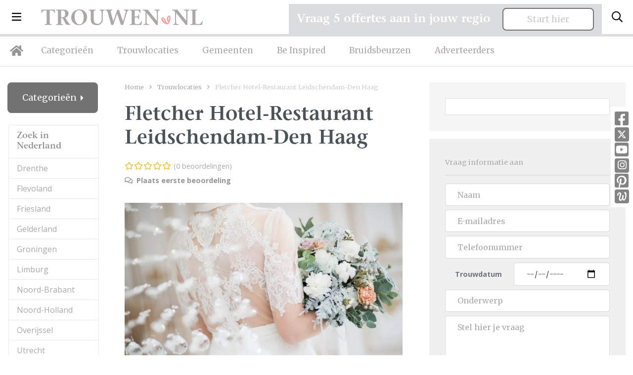

--- FILE ---
content_type: text/html; charset=UTF-8
request_url: https://trouwen.nl/contact/fletcher-hotel-restaurant-leidschendam-den-haag
body_size: 14852
content:
<!doctype html>
<html lang="nl">
<head>
    <title>Fletcher Hotel-Restaurant Leidschendam-Den Haag | Trouwen.nl</title>
    <!-- Required meta tags -->
    <meta charset="utf-8">
    <meta name="viewport" content="width=device-width, initial-scale=1, shrink-to-fit=no">
    <meta name="description" lang="nl" content="Fletcher Hotel-Restaurant Leidschendam-Den Haag | Contactgegevens en sfeerimpressie van Fletcher Hotel-Restaurant Leidschendam-Den Haag op Trouwen.nl - Bruiloft.nl. Alle professionals, informatie &amp; inspiratie over Trouwlocaties op trouwen.nl - bruiloft.nl">
    <meta http-equiv="content-language" content="nl">
    <meta name="csrf-token" content="jA1D1lKqhiHOGB45UH1kbbm9ahr2Z2RVM0qEKG0H"/>

                <link rel="canonical" href="https://trouwen.nl/contact/fletcher-hotel-restaurant-leidschendam-den-haag"/>
                        
    <link rel="icon" type="image/png" href="/images/favicon-16x16.png" sizes="16x16">
    <link rel="icon" type="image/png" href="/images/favicon-32x32.png" sizes="32x32">
    <link rel="icon" type="image/png" href="/images/favicon-96x96.png" sizes="96x96">

    <!-- Custom CSS -->
    <link rel="preload" as="style" href="https://trouwen.nl/build/assets/app-31d48799.css" /><link rel="stylesheet" href="https://trouwen.nl/build/assets/app-31d48799.css" />    
    
                <script>
        dataLayer = [{
            'professional_name': 'Fletcher Hotel-Restaurant Leidschendam-Den Haag'
        }];
    </script>
    
            <!-- Google Tag Manager -->
        <script type="module">(function (w, d, s, l, i) {
                w[l] = w[l] || [];
                w[l].push({
                    'gtm.start':
                        new Date().getTime(), event: 'gtm.js'
                });
                var f = d.getElementsByTagName(s)[0],
                    j = d.createElement(s), dl = l != 'dataLayer' ? '&l=' + l : '';
                j.async = true;
                j.src =
                    'https://www.googletagmanager.com/gtm.js?id=' + i + dl;
                f.parentNode.insertBefore(j, f);
            })(window, document, 'script', 'dataLayer', 'GTM-5P54WZF');</script>
        <!-- End Google Tag Manager -->

        <!-- Hotjar Tracking Code for https://trouwen.nl -->
        <script type="module">
            (function (h, o, t, j, a, r) {
                h.hj = h.hj || function () {
                    (h.hj.q = h.hj.q || []).push(arguments)
                };
                h._hjSettings = {hjid: 1089096, hjsv: 6};
                a = o.getElementsByTagName('head')[0];
                r = o.createElement('script');
                r.async = 1;
                r.src = t + h._hjSettings.hjid + j + h._hjSettings.hjsv;
                a.appendChild(r);
            })(window, document, 'https://static.hotjar.com/c/hotjar-', '.js?sv=');
        </script>
    
</head>
<body class="trouwen">
    <!-- Google Tag Manager (noscript) -->
    <noscript>
        <iframe src="https://www.googletagmanager.com/ns.html?id=GTM-5P54WZF" height="0" width="0" style="display:none;visibility:hidden"></iframe>
    </noscript>
    <!-- End Google Tag Manager (noscript) -->

<div class="navbar-wrapper">
    <nav class="navbar">
        <div class="d-flex w-100 align-items-center">
            <button class="navbar-toggler d-inline-block d-lg-none" type="button" data-toggle="collapse" data-target="#mobileMenu" aria-controls="mobileMenu" aria-expanded="false" aria-label="Toggle navigation">
                <i class="far fa-bars"></i>
            </button>

            <li class="nav-item dropdown nav-item-big-menu d-none d-lg-inline-block">
                <a class="nav-link dropdown-toggle dropdown-toggle-menu" data-toggle="dropdown" href="#" role="button"><i class="far fa-bars"></i></a>
                <div class="dropdown-menu">
                    <div class="container">
                        <div class="row">
                            <div class="col-lg-3 mx-auto">
                                <h3>Trouwen.nl</h3>
                                                                    <a class="dropdown-item" href="/over-trouwen">Over ons</a>
                                                                <a class="dropdown-item" href="/adverteren">Adverteren</a>
                                <a class="dropdown-item" href="/inloggen">Inloggen</a>
                                <a class="dropdown-item" href="/contact">Contact</a>
                                <a class="dropdown-item" href="/disclaimer">Disclaimer</a>
                                <a class="dropdown-item" href="/algemenevoorwaarden">Algemene voorwaarden</a>
                                <a class="dropdown-item" href="/privacyverklaring">Privacyverklaring</a>
                            </div>
                            <div class="col-lg-3 mx-auto">
                                <h3>Inspiratie</h3>
                                <a class="dropdown-item" href="/inspiratie">Inspiratie</a>
                                <a class="dropdown-item" href="/afbeeldingen">Afbeeldingen</a>
                                <a class="dropdown-item" href="/nieuws">Nieuws</a>
                                <a class="dropdown-item" href="/blog">Blog</a>
                                <a class="dropdown-item" href="/real-weddings">Real weddings</a>
                                <a class="dropdown-item" href="/advertorials">Advertorials</a>
                                <a class="dropdown-item" href="/trouwtrends">Trouwtrends</a>
                            </div>
                            <div class="col-lg-4 mr-auto">
                                <form method="post" class="login-form" id="form-login-menu">
                                    <h3 class="mb-4">Inloggen</h3>
                                    <div class="alert alert-danger" style="display: none;">Combinatie e-mail en wachtwoord is niet correct.</div>
                                    <div class="form-group form-email">
                                        <input type="email" name="_username" class="form-control" placeholder="E-mailadres">
                                    </div>
                                    <div class="form-group form-wachtwoord">
                                        <input type="password" name="_password" class="form-control" placeholder="Wachtwoord">
                                    </div>

                                    <div class="mt-4 mb-4">
                                        <button type="submit" class="btn btn-primary">Log in</button>
                                        <a class="btn-inline ml-4" style="color: #fff;" href="/wachtwoord-vergeten/adverteerder">Wachtwoord vergeten?</a>
                                    </div>
                                </form>


                                <hr class="mt-4">

                                <div class="mt-4 socials-footer d-flex">
                                    <a target="_blank" rel="noopener" class="social-button" href="https://www.facebook.com/Trouwen.nlBruiloft.nl/" title="Facebook Trouwen.nl"><i class="fab fa-facebook-square"></i></a>
                                    <a target="_blank" rel="noopener" class="social-button twitter" href="https://twitter.com/Trouwenpuntnl" title="Twitter - Trouwen.nl"><img src="/images/x-twitter-footer.svg"></a>
                                    <a target="_blank" rel="noopener" class="social-button" href="https://www.youtube.com/user/Bruiloftnl" title="Youtube - Trouwen.nl"><i class="fab fa-youtube-square"></i></a>
                                    <a target="_blank" rel="noopener" class="social-button instagram" href="https://www.instagram.com/trouwen.nl_bruiloft.nl/" title="Instagram - Trouwen.nl"><i class="fab fa-instagram"></i></a>
                                    <a target="_blank" rel="noopener" class="social-button" href="https://nl.pinterest.com/bruiloftnl/" title="Pinetest - Trouwen.nl"><i class="fab fa-pinterest-square"></i></a>
                                    <a target="_blank" rel="noopener" class="social-button welke" href="http://www.welke.nl/member/TROUWEN-NL/photo" title="Welke.nl - Trouwen.nl"><img src="/images/welke_icon-footer.png"></a>
                                </div>
                            </div>
                        </div>
                    </div>
                </div>
            </li>

            <a class="navbar-brand mr-auto ml-lg-4 ml-auto" href="/"><img src="/images/logo-trouwen-nl.svg" alt="Logo"></a>
            <button class="search-toggler navbar-toggler" type="button" data-toggle="collapse" data-target="#searchBar" aria-controls="searchBar" aria-expanded="false" aria-label="Toggle search">
                <i class="far fa-search"></i>
            </button>
        </div>
    </nav>
    <nav class="navbar d-none d-lg-block navbar-expand-lg desktop-nav">
        <ul class="navbar-nav">
            <li class="nav-item">
                <a class="nav-link nav-link-home" href="/"><i class="fas fa-home"></i></a>
            </li>
            <li class="nav-item">
                <a class="nav-link" href="/categorieen">Categorieën</a>
            </li>
            <li class="nav-item">
                <a class="nav-link" href="/trouwlocaties">Trouwlocaties</a>
            </li>
            <li class="nav-item">
                <a class="nav-link" href="/gemeenten">Gemeenten</a>
            </li>
            <li class="nav-item">
                <a class="nav-link" href="/beinspired">Be Inspired</a>
            </li>
            <li class="nav-item">
                <a class="nav-link" href="/bruidsbeurzen">Bruidsbeurzen</a>
            </li>
            <li class="nav-item">
                <a class="nav-link" href="/adverteren">Adverteerders</a>
            </li>

        </ul>
    </nav>

    <div class="collapse navbar-collapse d-xl-none" id="mobileMenu">
        <ul class="navbar-nav nav-fill w-100 mr-auto mt-2 mt-lg-0">
            <li class="nav-item ">
                <a class="nav-link" href="/categorieen">Categorieën</a>
            </li>
            <li class="nav-item ">
                <a class="nav-link" href="/trouwlocaties">Trouwlocaties</a>
            </li>
            <li class="nav-item ">
                <a class="nav-link" href="/gemeenten">Gemeenten</a>
            </li>
            <li class="nav-item ">
                <a class="nav-link" href="/beinspired">Be Inspired</a>
            </li>
            <li class="nav-item dropdown">
                <a class="nav-link dropdown-toggle" data-toggle="dropdown" href="#" role="button">Inspiratie</a>
                <div class="dropdown-menu dropdown-menu-sm text-center">
                    <div class="container">
                        <a class="dropdown-item" href="/inspiratie">Inspiratie</a>
                        <a class="dropdown-item" href="/afbeeldingen">Afbeeldingen</a>
                        <a class="dropdown-item" href="/nieuws">Nieuws</a>
                        <a class="dropdown-item" href="/blog">Blog</a>
                        <a class="dropdown-item" href="/real-weddings">Real weddings</a>
                        <a class="dropdown-item" href="/advertorials">Advertorials</a>
                        <a class="dropdown-item" href="/trouwtrends">Trouwtrends</a>
                    </div>
                </div>
            </li>
            <li class="nav-item ">
                <a class="nav-link" href="/bruidsbeurzen">Bruidsbeurzen</a>
            </li>
            <li class="nav-item ">
                <a class="nav-link" href="/adverteren">Adverteren</a>
            </li>
            <li class="nav-item dropdown">
                <a class="nav-link dropdown-toggle" data-toggle="dropdown" href="#" role="button">Info</a>
                <div class="dropdown-menu dropdown-menu-sm text-center">
                    <div class="container">
                        <a class="dropdown-item" href="/over-trouwen">Over ons</a>
                        <a class="dropdown-item" href="/contact">Contact</a>
                        <a class="dropdown-item" href="/adverteren">Adverteren</a>
                        <a class="dropdown-item" href="/inloggen">Inloggen</a>
                        <a class="dropdown-item" href="/disclaimer">Disclaimer</a>
                        <a class="dropdown-item" href="/algemenevoorwaarden">Algemene voorwaarden</a>
                        <a class="dropdown-item" href="/privacyverklaring">Privacyverklaring</a>
                    </div>
                </div>
            </li>
        </ul>
    </div>

            <div class="search-bar collapse " id="searchBar">
            <div class="container">
                <div class="row align-items-center">
                    <div class="col-lg-4 ml-auto">
                        <div id="searchbox"></div>
                    </div>

                    <div class="col-lg-7 text-left d-none d-lg-block">
                        <span>Direct naar: </span> <a href="/trouwlocaties" class="link-search-balk">Trouwlocaties</a> <a href="/trouwjurken" class="link-search-balk">Trouwjurken</a> <a href="/trouwfotografie" class="link-search-balk">Trouwfotografie</a>
                        <a href="/trouwringen" class="link-search-balk d-none d-xl-inline">Trouwringen</a>
                    </div>
                </div>
            </div>
        </div>
</div>
<section class="section-sm pt-2 pt-lg-4  d-none " id="search-wrapper">
    <div class="container">
        <div class="row">
            <div class="col-lg-3">
                <div class="category-list category-list-full">

                    <h4 class="d-none d-lg-block header-meilisearch-professionals">Categorieën</h4>
                    <button class="btn btn-primary dropdown-toggle d-block d-lg-none mt-2 w-100 btn-md" type="button" id="collapseCategorieButton" data-target="#collapseCategorie" data-toggle="collapse" aria-haspopup="true"
                            aria-expanded="false">
                        Categorieën
                    </button>
                    <div class="collapse collapse-meilisearch-professionals" id="collapseCategorie" aria-labelledby="collapseCategorieButton">
                        <div id="search-categories"></div>
                    </div>

                    <div id="search-clear-categories" class="d-none"></div>

                    <h4 class="d-none d-lg-block header-meilisearch-professionals">Provincie</h4>
                    <button class="btn btn-primary dropdown-toggle d-block d-lg-none mt-2 w-100 btn-md" type="button" id="collapseProvincieButton" data-target="#collapseProvincie" data-toggle="collapse" aria-haspopup="true"
                            aria-expanded="false">
                        Provincie
                    </button>
                    <div class="collapse collapse-meilisearch-professionals" id="collapseProvincie" aria-labelledby="collapseProvincieButton">
                        <div id="search-provincie"></div>
                    </div>

                    <div id="search-clear-provincie" class="d-none"></div>

                    <h4 class="d-none d-lg-block header-meilisearch-professionals">Gemeentes</h4>
                    <button class="btn btn-primary dropdown-toggle d-block d-lg-none mt-2 w-100 btn-md" type="button" id="collapseGemeenteButton" data-target="#collapseGemeente" data-toggle="collapse" aria-haspopup="true"
                            aria-expanded="false">
                        Gemeente
                    </button>
                    <div class="collapse collapse-meilisearch-professionals" id="collapseGemeente" aria-labelledby="collapseGemeenteButton">
                        <div id="search-gemeente"></div>
                    </div>

                    <div id="search-clear-gemeente" class="d-none"></div>

                    <h4 class="d-none d-lg-block header-meilisearch-professionals">Plaats</h4>
                    <button class="btn btn-primary dropdown-toggle d-block d-lg-none mt-2 w-100 btn-md" type="button" id="collapsePlaatsButton" data-target="#collapsePlaats" data-toggle="collapse" aria-haspopup="true" aria-expanded="false">
                        Plaats
                    </button>
                    <div class="collapse collapse-meilisearch-professionals" id="collapsePlaats" aria-labelledby="collapsePlaatsButton">
                        <div id="search-plaats"></div>
                    </div>

                    <div id="search-clear-plaats" class="d-none"></div>
                </div>
            </div>
            <div class="col-lg-9 mt-lg-0 mt-3">
                <div class="px-lg-4">
                    <div id="hits-per-page" class="d-none"></div>

                    <span class="h1" id="results-title">Professionals</span>
                    <div class="d-flex">
                        <div id="search-current-refinements"></div>
                        <div id="search-clear-refinements"></div>
                    </div>

                    <div id="search-results"></div>
                </div>
            </div>
        </div>
    </div>
</section>

    <div class="socials d-none d-md-block">
        <a target="_blank" rel="noopener" class="social-button" href="https://www.facebook.com/Trouwen.nlBruiloft.nl/" title="Facebook Trouwen.nl"><i class="fab fa-facebook-square"></i></a>
        <a target="_blank" rel="noopener" class="social-button twitter" href="https://twitter.com/Trouwenpuntnl" title="Twitter - Trouwen.nl"><img src="/images/x-twitter.svg"></a>
        <a target="_blank" rel="noopener" class="social-button" href="https://www.youtube.com/user/Bruiloftnl" title="Youtube - Trouwen.nl"><i class="fab fa-youtube-square"></i></a>
        <a target="_blank" rel="noopener" class="social-button instagram" href="https://www.instagram.com/trouwen.nl_bruiloft.nl/" title="Instagram - Trouwen.nl"><i class="fab fa-instagram"></i></a>
        <a target="_blank" rel="noopener" class="social-button" href="https://nl.pinterest.com/bruiloftnl/" title="Pinetest - Trouwen.nl"><i class="fab fa-pinterest-square"></i></a>
        <a target="_blank" rel="noopener" class="social-button welke" href="http://www.welke.nl/member/TROUWEN-NL/photo" title="Welke.nl - Trouwen.nl"><img src="/images/welke_icon.png"></a>
    </div>


<div class="container request-quotation-container d-none d-lg-block">
    <div class="request-quotation">
        <div class="mb-2 mr-lg-2 mr-xl-4 mb-lg-0">
            <h4 class="mb-0">Vraag 5 offertes aan in jouw regio</h4>
        </div>

        <a href="https://trouwen.nl/offertes-aanvragen" class="btn btn-secondary btn-secondary-grey px-5 px-lg-3 px-xl-5 pt-2 pb-2">Start hier</a>
    </div>
</div>

    <section class="section-sm">
        <div class="container">
            <div class="row">
                <div class="col-lg-2 order-2 order-lg-0">
                    <div class="mb-4 d-none">
                        <a onclick="window.history.go(-1); return false;" class="btn btn-primary btn-sm"><i class="fas fa-arrow-circle-left"></i> Terug</a>
                    </div>

                    <div class="dropdown dropdown-categories dropright">
    <button class="btn btn-primary dropdown-toggle" type="button" id="dropdownMenuButton" data-toggle="dropdown" aria-haspopup="true" aria-expanded="false">
        Categorieën
    </button>
    <div class="dropdown-menu" aria-labelledby="dropdownMenuButton">
        <div class="province-list category-list-new">
            <ul>
                                    <li>
                        <a href="/afvallen">Afvallen</a>
                    </li>
                                    <li>
                        <a href="/bruidegom">Bruidegom</a>
                    </li>
                                    <li>
                        <a href="/bruidsaccessoires">Bruidsaccessoires</a>
                    </li>
                                    <li>
                        <a href="/bruidsboeket">Bruidsboeket</a>
                    </li>
                                    <li>
                        <a href="/bruidskapsels">Bruidskapsels</a>
                    </li>
                                    <li>
                        <a href="/bruidskinderen">Bruidskinderen</a>
                    </li>
                                    <li>
                        <a href="/bruidsmake-up">Bruidsmake up</a>
                    </li>
                                    <li>
                        <a href="/bruidssuite">Bruidssuite</a>
                    </li>
                                    <li>
                        <a href="/bruidstaart">Bruidstaart</a>
                    </li>
                                    <li>
                        <a href="/bruiloft-muziek">Bruiloft muziek</a>
                    </li>
                                    <li>
                        <a href="/bruiloftverzekering">Bruiloftverzekering</a>
                    </li>
                                    <li>
                        <a href="/catering">Catering</a>
                    </li>
                                    <li>
                        <a href="/dansen">Dansen</a>
                    </li>
                                    <li>
                        <a href="/decoratie">Decoratie</a>
                    </li>
                                    <li>
                        <a href="/diversen">Diversen</a>
                    </li>
                                    <li>
                        <a href="/dj-bruiloft">DJ Bruiloft</a>
                    </li>
                                    <li>
                        <a href="/entertainment">Entertainment</a>
                    </li>
                                    <li>
                        <a href="/foodtrucks">Foodtrucks</a>
                    </li>
                                    <li>
                        <a href="/gelegenheidskleding">Gelegenheidskleding</a>
                    </li>
                                    <li>
                        <a href="/hoeden">Hoeden</a>
                    </li>
                                    <li>
                        <a href="/hotels">Hotels</a>
                    </li>
                                    <li>
                        <a href="/huwelijkscadeau">Huwelijkscadeau</a>
                    </li>
                                    <li>
                        <a href="/huwelijksreis">Huwelijksreis</a>
                    </li>
                                    <li>
                        <a href="/kastelen">Kastelen</a>
                    </li>
                                    <li>
                        <a href="/nagelstudio">Nagelstudio</a>
                    </li>
                                    <li>
                        <a href="/notaris">Notaris</a>
                    </li>
                                    <li>
                        <a href="/partyverhuur">Partyverhuur</a>
                    </li>
                                    <li>
                        <a href="/photobooth">Photobooth</a>
                    </li>
                                    <li>
                        <a href="/rederij">Rederij</a>
                    </li>
                                    <li>
                        <a href="/restaurants">Restaurants</a>
                    </li>
                                    <li>
                        <a href="/schoonheidsspecialiste">Schoonheidsspecialiste</a>
                    </li>
                                    <li>
                        <a href="/stomerij">Stomerij</a>
                    </li>
                                    <li>
                        <a href="/touringcars">Touringcars</a>
                    </li>
                                    <li>
                        <a href="/trouwambtenaar">Trouwambtenaar</a>
                    </li>
                                    <li>
                        <a href="/trouwauto">Trouwauto</a>
                    </li>
                                    <li>
                        <a href="/trouwbedankjes">Trouwbedankjes</a>
                    </li>
                                    <li>
                        <a href="/trouwen-in-het-buitenland">Trouwen in het buitenland</a>
                    </li>
                                    <li>
                        <a href="/trouwfotografie">Trouwfotografie</a>
                    </li>
                                    <li>
                        <a href="/trouwjurken">Trouwjurken</a>
                    </li>
                                    <li>
                        <a href="/trouwkaarten">Trouwkaarten</a>
                    </li>
                                    <li>
                        <a href="/trouwkoets">Trouwkoets</a>
                    </li>
                                    <li>
                        <a href="/trouwlocaties">Trouwlocaties</a>
                    </li>
                                    <li>
                        <a href="/trouwringen">Trouwringen</a>
                    </li>
                                    <li>
                        <a href="/videograaf">Videograaf</a>
                    </li>
                                    <li>
                        <a href="/vrijgezellenfeest">Vrijgezellenfeest</a>
                    </li>
                                    <li>
                        <a href="/weddingplanner">Weddingplanner</a>
                    </li>
                                    <li>
                        <a href="/wellness">Wellness</a>
                    </li>
                            </ul>
        </div>
    </div>
</div>

            <div class="dropdown dropdown-categories dropright dropdown-locaties">
            <button class="btn btn-secondary dropdown-toggle mt-3 mt-lg-4 mb-0" type="button" id="dropdownMenuLocatiesprovinces" data-toggle="dropdown" aria-haspopup="true" aria-expanded="false">
                                    Zuid-Holland
                            </button>
            <div class="dropdown-menu " aria-labelledby="dropdownMenuLocatiesprovinces">
                <div class="province-list  ">
    <h4 class="d-none d-lg-block">Zoek in Nederland</h4>
    <ul>
                                    <li   >
                    <a href="/drenthe-provincie">Drenthe</a>
                                                                                </li>
                                                <li   >
                    <a href="/flevoland-provincie">Flevoland</a>
                                                                                </li>
                                                <li   >
                    <a href="/friesland-provincie">Friesland</a>
                                                                                </li>
                                                <li   >
                    <a href="/gelderland-provincie">Gelderland</a>
                                                                                </li>
                                                <li   >
                    <a href="/groningen-provincie">Groningen</a>
                                                                                </li>
                                                                    <li   >
                    <a href="/limburg-provincie">Limburg</a>
                                                                                </li>
                                                <li   >
                    <a href="/noord-brabant-provincie">Noord-Brabant</a>
                                                                                </li>
                                                <li   >
                    <a href="/noord-holland-provincie">Noord-Holland</a>
                                                                                </li>
                                                <li   >
                    <a href="/overijssel-provincie">Overijssel</a>
                                                                                </li>
                                                <li   >
                    <a href="/utrecht-provincie">Utrecht</a>
                                                                                </li>
                                                <li   >
                    <a href="/zeeland-provincie">Zeeland</a>
                                                                                </li>
                                                <li   >
                    <a href="/zuid-holland-provincie">Zuid-Holland</a>
                                                                        <ul class="communities d-none d-lg-block">
                                                                    <li >
                                        <a href="/alblasserdam-gemeente-1">Alblasserdam</a>
                                    </li>

                                                                                                        <li >
                                        <a href="/albrandswaard-gemeente-1">Albrandswaard</a>
                                    </li>

                                                                                                        <li >
                                        <a href="/alphen-aan-den-rijn-gemeente-1">Alphen aan den Rijn</a>
                                    </li>

                                                                                                        <li >
                                        <a href="/barendrecht-gemeente-1">Barendrecht</a>
                                    </li>

                                                                                                        <li >
                                        <a href="/bodegraven-reeuwijk-gemeente-1">Bodegraven-Reeuwijk</a>
                                    </li>

                                                                                                        <li >
                                        <a href="/capelle-aan-den-ijssel-gemeente-1">Capelle aan den IJssel</a>
                                    </li>

                                                                                                        <li >
                                        <a href="/delft-gemeente-1">Delft</a>
                                    </li>

                                                                                                        <li >
                                        <a href="/den-haag-gemeente-1">Den Haag</a>
                                    </li>

                                                                                                        <li >
                                        <a href="/dordrecht-gemeente-1">Dordrecht</a>
                                    </li>

                                                                                                        <li >
                                        <a href="/goeree-overflakkee-gemeente-1">Goeree-Overflakkee</a>
                                    </li>

                                                                                                        <li >
                                        <a href="/gorinchem-gemeente-1">Gorinchem</a>
                                    </li>

                                                                                                        <li >
                                        <a href="/gouda-gemeente-1">Gouda</a>
                                    </li>

                                                                                                        <li >
                                        <a href="/hardinxveld-giessendam-gemeente-1">Hardinxveld-Giessendam</a>
                                    </li>

                                                                                                        <li >
                                        <a href="/hendrik-ido-ambacht-gemeente-1">Hendrik-Ido-Ambacht</a>
                                    </li>

                                                                                                        <li >
                                        <a href="/hillegom-gemeente-1">Hillegom</a>
                                    </li>

                                                                                                        <li >
                                        <a href="/hoeksche-waard-gemeente-1">Hoeksche Waard</a>
                                    </li>

                                                                                                        <li >
                                        <a href="/kaag-en-braassem-gemeente-1">Kaag en Braassem</a>
                                    </li>

                                                                                                        <li >
                                        <a href="/katwijk-gemeente-1">Katwijk</a>
                                    </li>

                                                                                                        <li >
                                        <a href="/krimpen-aan-den-ijssel-gemeente-1">Krimpen aan den IJssel</a>
                                    </li>

                                                                                                        <li >
                                        <a href="/krimpenerwaard-gemeente-1">Krimpenerwaard</a>
                                    </li>

                                                                                                        <li >
                                        <a href="/lansingerland-gemeente-1">Lansingerland</a>
                                    </li>

                                                                                                        <li >
                                        <a href="/leiden-gemeente-1">Leiden</a>
                                    </li>

                                                                                                        <li >
                                        <a href="/leiderdorp-gemeente-1">Leiderdorp</a>
                                    </li>

                                                                                                        <li >
                                        <a href="/leidschendam-voorburg-gemeente-1">Leidschendam-Voorburg</a>
                                    </li>

                                                                            <ul class="cities">
                                                                                            <li  class="active" >
                                                    <a href="/leidschendam">Leidschendam</a>
                                                </li>
                                                                                            <li >
                                                    <a href="/voorburg">Voorburg</a>
                                                </li>
                                                                                    </ul>
                                                                                                        <li >
                                        <a href="/lisse-gemeente-1">Lisse</a>
                                    </li>

                                                                                                        <li >
                                        <a href="/maassluis-gemeente-1">Maassluis</a>
                                    </li>

                                                                                                        <li >
                                        <a href="/midden-delfland-gemeente-1">Midden-Delfland</a>
                                    </li>

                                                                                                        <li >
                                        <a href="/molenlanden-gemeente-1">Molenlanden</a>
                                    </li>

                                                                                                        <li >
                                        <a href="/nieuwkoop-gemeente-1">Nieuwkoop</a>
                                    </li>

                                                                                                        <li >
                                        <a href="/nissewaard-gemeente-1">Nissewaard</a>
                                    </li>

                                                                                                        <li >
                                        <a href="/noordwijk-gemeente-1">Noordwijk</a>
                                    </li>

                                                                                                        <li >
                                        <a href="/oegstgeest-gemeente-1">Oegstgeest</a>
                                    </li>

                                                                                                        <li >
                                        <a href="/ouderkerk-gemeente-1">Ouderkerk</a>
                                    </li>

                                                                                                        <li >
                                        <a href="/papendrecht-gemeente-1">Papendrecht</a>
                                    </li>

                                                                                                        <li >
                                        <a href="/pijnacker-nootdorp-gemeente-1">Pijnacker-Nootdorp</a>
                                    </li>

                                                                                                        <li >
                                        <a href="/ridderkerk-gemeente-1">Ridderkerk</a>
                                    </li>

                                                                                                        <li >
                                        <a href="/rijswijk-gemeente-1">Rijswijk</a>
                                    </li>

                                                                                                        <li >
                                        <a href="/rotterdam-gemeente-1">Rotterdam</a>
                                    </li>

                                                                                                        <li >
                                        <a href="/schiedam-gemeente-1">Schiedam</a>
                                    </li>

                                                                                                        <li >
                                        <a href="/sliedrecht-gemeente-1">Sliedrecht</a>
                                    </li>

                                                                                                        <li >
                                        <a href="/teylingen-gemeente-1">Teylingen</a>
                                    </li>

                                                                                                        <li >
                                        <a href="/vlaardingen-gemeente-1">Vlaardingen</a>
                                    </li>

                                                                                                        <li >
                                        <a href="/voorne-aan-zee-gemeente-1">Voorne aan Zee</a>
                                    </li>

                                                                                                        <li >
                                        <a href="/voorschoten-gemeente-1">Voorschoten</a>
                                    </li>

                                                                                                        <li >
                                        <a href="/waddinxveen-gemeente-1">Waddinxveen</a>
                                    </li>

                                                                                                        <li >
                                        <a href="/wassenaar-gemeente-1">Wassenaar</a>
                                    </li>

                                                                                                        <li >
                                        <a href="/westland-gemeente-1">Westland</a>
                                    </li>

                                                                                                        <li >
                                        <a href="/zoetermeer-gemeente-1">Zoetermeer</a>
                                    </li>

                                                                                                        <li >
                                        <a href="/zoeterwoude-gemeente-1">Zoeterwoude</a>
                                    </li>

                                                                                                        <li >
                                        <a href="/zuidplas-gemeente-1">Zuidplas</a>
                                    </li>

                                                                                                        <li >
                                        <a href="/zwijndrecht-gemeente-1">Zwijndrecht</a>
                                    </li>

                                                                                                </ul>
                                                            </li>
                                        <li><a href="/landelijk">Landelijk</a></li>
            </ul>
</div>
            </div>
        </div>
                        <div class="dropdown dropdown-categories dropright ">
            <button class="btn btn-secondary dropdown-toggle mt-3 mt-lg-4 mb-0" type="button" id="dropdownMenuLocatiesprovinces_belgie" data-toggle="dropdown" aria-haspopup="true" aria-expanded="false">
                                    Zoek in België
                            </button>
            <div class="dropdown-menu mt-0" aria-labelledby="dropdownMenuLocatiesprovinces_belgie">
                <div class="province-list mt-0 border-0 ">
    <h4 class="d-none ">Zoek in België</h4>
    <ul>
                                    <li   >
                    <a href="/belgie/antwerpen-provincie">Antwerpen</a>
                                                                                </li>
                                                <li   >
                    <a href="/belgie/brussel-provincie">Brussel</a>
                                                                                </li>
                                                <li   >
                    <a href="/belgie/henegouwen-provincie">Henegouwen</a>
                                                                                </li>
                                                <li   >
                    <a href="/belgie/limburg-provincie">Limburg (België)</a>
                                                                                </li>
                                                <li   >
                    <a href="/belgie/luik-provincie">Luik</a>
                                                                                </li>
                                                <li   >
                    <a href="/belgie/luxemburg-provincie">Luxemburg</a>
                                                                                </li>
                                                <li   >
                    <a href="/belgie/namen-provincie">Namen</a>
                                                                                </li>
                                                <li   >
                    <a href="/belgie/oost-vlaanderen-provincie">Oost-Vlaanderen</a>
                                                                                </li>
                                                <li   >
                    <a href="/belgie/vlaams-brabant-provincie">Vlaams-Brabant</a>
                                                                                </li>
                                                <li   >
                    <a href="/belgie/waals-brabant-provincie">Waals-Brabant</a>
                                                                                </li>
                                                <li   >
                    <a href="/belgie/west-vlaanderen-provincie">West-Vlaanderen</a>
                                                                                </li>
                                        <li><a href="/belgie">Landelijk</a></li>
            </ul>
</div>
            </div>
        </div>
            
<div class="clearfix"></div>
<div class="order-1 filter dropdown dropdown-categories dropdown-locaties dropright mt-lg-4 mt-3" id="filter_AFSTAND" data-order="1">
    <button class="btn btn-secondary dropdown-toggle mt-lg-3" type="button" id="dropdownMenuAFSTAND" data-toggle="dropdown" aria-haspopup="true" aria-expanded="false">
        Afstand
    </button>
    <div class="dropdown-menu" aria-labelledby="dropdownMenuAFSTAND">
        <div class="filter-list">
            <h4 class="d-none d-lg-block">Afstand</h4>
            <ul>
                <li>
                                        <form action="/alle-professionals" id="form-distance" method="get">
                        <div class="row no-gutters">
                            <div class="col-lg-12">
                                <input type="text" placeholder="Postcode" name="POSTCODE" id="input-zipcode" class="input-zipcode w-100" value=""/>
                            </div>
                            <div class="col-lg-12">
                                <select class="select-distance w-100" id="select-distance" name="AFSTAND">
                                    <option>Alle afstanden</option>
                                    <option disabled>-----------------------</option>
                                                                            <option value="Tot 10 km" >Tot 10 km</option>
                                                                            <option value="Tot 20 km" >Tot 20 km</option>
                                                                            <option value="Tot 30 km" >Tot 30 km</option>
                                                                            <option value="Tot 50 km" >Tot 50 km</option>
                                                                            <option value="Meer dan 50 km" >Meer dan 50 km</option>
                                                                    </select>
                            </div>
                        </div>
                    </form>
                </li>
            </ul>
        </div>
    </div>
</div>

                </div>
                <div class="col-lg-6 col-md-7 order-0 order-lg-1">

                    
                    
                    <div class="breadcrumbs">
                        <a href="/">Home</a> <i class="far fa-angle-right"></i> <a href="/trouwlocaties">Trouwlocaties</a> <i class="far fa-angle-right"></i>
                        <span>Fletcher Hotel-Restaurant Leidschendam-Den Haag</span>
                    </div>
                    <main>
                        <h1>
                            Fletcher Hotel-Restaurant Leidschendam-Den Haag
                            <small></small>
                        </h1>


                        <script type="application/ld+json">
                            {
                                "@context": "http://schema.org",
                                "@type": "LocalBusiness",
                                "name": "Fletcher Hotel-Restaurant Leidschendam-Den Haag",
                                        "description": "",
                                        "url": "https://www.fletcherhoteldenhaag.nl/nl",
                                        "telephone": "1",
                                        "address": {
                                            "@type": "PostalAddress",
                                            "addressLocality": "Leidschendam",
                                            "addressRegion": "",
                                            "streetAddress": "Weigelia 22",
                                            "postalCode": "2262 AB"
                                        },
                                        "image": {
                                            "@context": "http://schema.org",
                                            "@type": "ImageObject",
                                            "url": "https://static.trouwen.nl/bruiloft-cdn/logo622/trouwen_logo_pkt_1.webp?1770025277",
                                            "name": "Fletcher Hotel-Restaurant Leidschendam-Den Haag"
                                        }
                                                        }


                        </script>

                        <div class="average_score_under_title">
                                                            <span class="stars">
                                    <i class="far fa-star"></i>
                                    <i class="far fa-star"></i>
                                    <i class="far fa-star"></i>
                                    <i class="far fa-star"></i>
                                    <i class="far fa-star"></i>
                                    <span class="amount-reviews ml-1 d-none d-lg-inline">
                                        (0 beoordelingen)
                                    </span>
                                    <br class="d-none d-lg-block"><a href="#schrijf_review" id="beoordeling-plaatsen" class="schrijf-beoordeling mt-1 ml-2 ml-lg-0"><i class="far fa-comments mr-1"></i> Plaats eerste beoordeling</a>
                                </span>
                                                    </div>

                                                    <img src="https://static.trouwen.nl/bruiloft-cdn/topimage_pkt_1.webp" class="img-full img-first" alt="Fletcher Hotel-Restaurant Leidschendam-Den Haag"/>
                        
                        <div class="contact-fixed-footer d-block d-lg-none px-3 py-2">
    <a class="btn btn-sm d-block  btn-primary btn-primary-pink border-dark-gray" data-toggle="modal" data-target="#contactModal" id="vraag-informatie-aan">Vraag informatie aan</a>
</div>


                        <div class="block block-xs block-address py-0 px-0 mb-3 mt-lg-4 pb-lg-2">
                            <div class="row align-items-center">
                                <div class="col-6 order-1 order-lg-0">
                                                                        <div class="row">
                                        <div class="col-lg-2 text-center d-none d-lg-block">
                                            <i class="far fa-map-marked"></i>
                                        </div>
                                        <div class="col-lg-10 col-12">
                                                                                                                                                Weigelia 22<br>
                                                    2262 AB
                                                    Leidschendam
                                                                                                                                    </div>
                                    </div>
                                </div>

                                <div class="col-6 text-lg-right text-right text-lg-center order-3 order-lg-2">
                                                                                                                                            </div>

                            </div>
                        </div>

                        <div class="d-none block block-light-yellow mb-3 d-lg-block">
    <a class="btn btn-sm d-block btn-primary btn-primary-pink border-dark-gray" data-toggle="modal" data-target="#contactModal" id="vraag-informatie-aan">Vraag informatie aan</a>
</div>

                        <div class="d-block d-md-none">
                            <div class="block block-light-yellow mb-3">
        <div class="block-bordered-white">
                        
            
            
            
            
            
                    </div>
    </div>
                        </div>


                        <h2>Trouwlocatie Fletcher Hotel-Restaurant Leidschendam-Den Haag in Leidschendam</h2><p><strong>Fletcher Hotel-Restaurant Leidschendam-Den Haag</strong> is een officiële trouwlocatie nabij Den Haag en Scheveningen, ideaal voor koppels die hun huwelijksdag stijlvol en compleet willen vieren. Het hotel beschikt over diverse sfeervolle zalen die naar jullie wensen kunnen worden aangekleed, en biedt een prachtige locatie voor zowel de ceremonie, receptie als feestavond.</p><h3>Sfeervolle trouwceremonie met uitzicht</h3><p>Geef elkaar het ja-woord in een van de stijlvolle zalen of op het terras met uitzicht over het water. Deze moderne en sfeervolle ambiance zorgt voor een onvergetelijke ceremonie en biedt een prachtig decor voor foto's en bijzondere momenten met jullie gasten.</p><h3>Receptie en feest volledig verzorgd</h3><p>Van een intieme receptie tot een bruisend huwelijksfeest, Fletcher Hotel-Restaurant Leidschendam-Den Haag biedt volop mogelijkheden om de dag naar jullie wens in te vullen. Het team zorgt dat jullie en jullie gasten volledig ontzorgd worden, zodat iedereen ontspannen kan genieten van deze bijzondere dag.</p><h3>Culinaire hoogtepunten tijdens jullie bruiloft</h3><p>Het à la carte restaurant Chiparus verzorgt gedurende de dag heerlijke gerechten en drankjes. Van smaakvolle hapjes tot een compleet diner, alles wordt met aandacht bereid en afgestemd op jullie wensen. Zo wordt jullie huwelijksdag niet alleen romantisch, maar ook culinair onvergetelijk.</p>

                        <div class="share">
                            <span>Delen met: </span>
                            <a href="https://www.facebook.com/sharer/sharer.php?u=https://trouwen.nl/contact/fletcher-hotel-restaurant-leidschendam-den-haag" id="facebook-share-btn" target="_blank" class="facebook"><i class="fab fa-facebook-f"></i></a>
                            <a href="https://twitter.com/intent/tweet?url=https://trouwen.nl/contact/fletcher-hotel-restaurant-leidschendam-den-haag" id="twitter-share-btn" target="_blank" class="twitter"><img src="/images/x-twitter-footer.svg" class="small-x-icon" alt="icon X"></a>
                            <a href="https://pinterest.com/pin/create/button/?url=https://trouwen.nl/contact/fletcher-hotel-restaurant-leidschendam-den-haag&description=Fletcher Hotel-Restaurant Leidschendam-Den Haag | Contactgegevens en sfeerimpressie van Fletcher Hotel-Restaurant Leidschendam-Den Haag op Trouwen.nl - Bruiloft.nl. Alle professionals, informatie &amp; inspiratie over Trouwlocaties op trouwen.nl - bruiloft.nl" id="pinterest-share-btn" target="_blank" class="pinterest"><i class="fab fa-pinterest-p"></i></a>
                            <a href="mailto:?&subject=Trouwen.nl&body=https://trouwen.nl/contact/fletcher-hotel-restaurant-leidschendam-den-haag" id="email-share-btn" class="email"><i class="far fa-envelope"></i></a>
                        </div>

                                                                            
                        <div class="mt-3 professional-video-container">
                                                    </div>

                        <div class="my-4 text-center">
                                                    </div>

                        <div class="block block-grey block-sm block-review d-lg-none d-block">
                            <h3 class="mb-4">
    <small>Vraag informatie aan</small>
</h3>
<form action="/contactform" method="post" id="professional-contact-mobile-form-direct">
    <input type="hidden" name="_token" value="jA1D1lKqhiHOGB45UH1kbbm9ahr2Z2RVM0qEKG0H">    <input type="hidden" name="source_url" value="https://trouwen.nl/contact/fletcher-hotel-restaurant-leidschendam-den-haag">
    <input type="hidden" name="professional" value="Fletcher Hotel-Restaurant Leidschendam-Den Haag">
    <input type="hidden" name="professional_email" value="trouwen@fletcher.nl">
    <input type="hidden" name="professional_id" value="164">
    <input type="hidden" name="date" value="">
    <div class="form-group mb-2">
        <input type="text" class="form-control" name="name" placeholder="Naam" required>
    </div>
    <div class="form-group mb-2">
        <input type="text" class="form-control" name="email" placeholder="E-mailadres" required>
    </div>
    <div class="form-group mb-2">
        <input type="text" class="form-control" name="phone" placeholder="Telefoonummer" required>
    </div>
    <div class="row no-gutters mb-2">
        <div class="col-lg-5 d-flex align-items-center justify-content-end pr-xl-4 pr-lg-3">
            <label class="mb-0 text-muted">Trouwdatum</label>
        </div>
        <div class="col-lg-7">
            <input type="date" class="form-control mb-0" name="date" id="trouwdatum-afspraakformulier-mobile">
        </div>
    </div>
    <div class="form-group mb-2">
        <input type="text" class="form-control" name="subject" placeholder="Onderwerp"/>
    </div>
    <div class="form-group mb-2">
        <textarea name="message" rows="5" class="form-control" placeholder="Stel hier je vraag" required></textarea>
    </div>

    
    <input type="hidden" name="recaptcha_response" id="recaptchaResponseForm176">
    <button type="submit" class="btn btn-primary btn-sm mt-2" id="afspraakformulier-mobile-verzenden-btn">Versturen</button>
</form>



                        </div>

                        <div id="reviews" class="mt-5">

    <h2 class="text-center mb-2">Beoordelingen</h2>
    <div class="average_score">
                    Er zijn nog geen beoordelingen voor <strong>Fletcher Hotel-Restaurant Leidschendam-Den Haag</strong>
                <br>
        <a href="#schrijf_review" class="btn btn-primary btn-sm mt-3" id="schrijf-een-beoordeling-btn">Schrijf een
            beoordeling</a>
    </div>

    
    <div class="block block-roze mt-5 schrijf-review" id="schrijf_review">
        <form action="/beoordeling/versturen" method="post" id="professional-review-form">
            <input type="hidden" name="_token" value="jA1D1lKqhiHOGB45UH1kbbm9ahr2Z2RVM0qEKG0H">            <h2 class="mt-0">Schrijf hier jouw beoordeling</h2>
            <fieldset class="rating">
                <input type="radio" required id="star5" name="rating" value="5"/><label class="full" for="star5" title="5 stars"></label>
                <input type="radio" required id="star4" name="rating" value="4"/><label class="full" for="star4" title="4 stars"></label>
                <input type="radio" required id="star3" name="rating" value="3"/><label class="full" for="star3" title="3 stars"></label>
                <input type="radio" required id="star2" name="rating" value="2"/><label class="full" for="star2" title="2 stars"></label>
                <input type="radio" required id="star1" name="rating" value="1"/><label class="full" for="star1" title="1 star"></label>
            </fieldset>
                        <input type="hidden" name="professional" value="164"/>
            <input type="text" class="form-control mb-4" name="name" placeholder="Naam" required/>
            <input type="email" class="form-control mb-4" name="email" placeholder="E-mailadres" required/>
            <textarea class="form-control mb-2" placeholder="Toelichting" name="toelichting" rows="4" required></textarea>
            <div class="form-check">
                <input class="form-check-input" name="voorwaarden" type="checkbox" value="ja" id="voorwaarden" required>
                <label class="form-check-label" for="voorwaarden">
                    Ja, ik accepteer
                    <a href="/voorwaarden/ReviewVoorwaarden.pdf" target="_blank">deze voorwaarden</a>
                </label>
            </div>

            <input type="hidden" name="recaptcha_response" id="recaptchaResponseFormReviews">
            <div class="text-right">
                <button type="submit" class="btn btn-primary btn-sm" id="beoordeling-verzenden-btn">Verzenden</button>
            </div>
        </form>
    </div>
</div>



                    </main>
                </div>
                <div class="col-lg-4 col-md-5 order-1 order-lg-2">

                    <div class="d-none d-md-block">
                        <div class="block block-light-yellow mb-3">
        <div class="block-bordered-white">
                        
            
            
            
            
            
                    </div>
    </div>
                    </div>

                    <div class="block block-grey block-sm block-review d-none d-lg-block" id="block-last-review">
                        <h3 class="mb-3">
    <small>Vraag informatie aan</small>
</h3>
<form action="/contactform" method="post" id="professional-contact-form-direct">
    <input type="hidden" name="_token" value="jA1D1lKqhiHOGB45UH1kbbm9ahr2Z2RVM0qEKG0H">    <input type="hidden" name="source_url" value="https://trouwen.nl/contact/fletcher-hotel-restaurant-leidschendam-den-haag">
    <input type="hidden" name="professional" value="Fletcher Hotel-Restaurant Leidschendam-Den Haag">
    <input type="hidden" name="professional_email" value="trouwen@fletcher.nl">
    <input type="hidden" name="professional_id" value="164">
    <input type="hidden" name="date" value="">
    <div class="form-group mb-2">
        <input type="text" class="form-control" name="name" placeholder="Naam" required>
    </div>
    <div class="form-group mb-2">
        <input type="text" class="form-control" name="email" placeholder="E-mailadres" required>
    </div>
    <div class="form-group mb-2">
        <input type="text" class="form-control" name="phone" placeholder="Telefoonummer" required>
    </div>
    <div class="row no-gutters mb-2">
        <div class="col-lg-5 d-flex align-items-center justify-content-end pr-xl-4 pr-lg-3">
            <label class="mb-0 text-muted">Trouwdatum</label>
        </div>
        <div class="col-lg-7">
            <input type="date" class="form-control mb-0" name="date" id="trouwdatum-afspraakformulier">
        </div>
    </div>
    <div class="form-group mb-2">
        <input type="text" class="form-control" name="subject" placeholder="Onderwerp"/>
    </div>
    <div class="form-group mb-2">
        <textarea name="message" rows="5" class="form-control" placeholder="Stel hier je vraag" required></textarea>
    </div>

    
    <input type="hidden" name="recaptcha_response" id="recaptchaResponseForm519">
    <button type="submit" class="btn btn-primary btn-sm mt-2" id="afspraakformulier-verzenden-btn">Versturen</button>
</form>



                    </div>

                    <div class="wrapper-sidebar mt-5">
                        <span class='h2'>Gerelateerde artikelen</span>
                        <div class="related-posts">
                                                            <a href="/inspiratie/trouwen-op-boerderij-met-overnachting-tips-per-provincie" class="related-post">
            <img src="https://wordpress.trouwen.nl/wp-content/medium/boerderij_aan_zee.webp">
        <div class="related-post-content">
        <h3>Trouwen op boerderij met overnachting | Tips per provincie</h3>
    </div>
</a>
                                                            <a href="/inspiratie/trouwen-bij-de-paalkoepel-de-droomlocatie-aan-het-water-in-groningen" class="related-post">
            <img src="https://wordpress.trouwen.nl/wp-content/medium/tuin_-meubilair_trouwlocatie_888.webp">
        <div class="related-post-content">
        <h3>Trouwen bij De Paalkoepel, dé droomlocatie aan het water in Groningen</h3>
    </div>
</a>
                                                            <a href="/inspiratie/trouwlocaties-utrecht-op-trouwen-nl" class="related-post">
            <img src="https://wordpress.trouwen.nl/wp-content/medium/trouwlocaties_stad_utrecht_88.webp">
        <div class="related-post-content">
        <h3>Enkele mooie trouwlocaties in de prachtige stad Utrecht</h3>
    </div>
</a>
                                                            <a href="/inspiratie/trouwen-op-een-aangename-na-zomerse-trouwdag-check-de-voordelen" class="related-post">
            <img src="https://wordpress.trouwen.nl/wp-content/medium/trouwdag_na_zomer_dag_881.webp">
        <div class="related-post-content">
        <h3>Trouwen op een aangename na-zomerse trouwdag? Check de voordelen!</h3>
    </div>
</a>
                                                            <a href="/inspiratie/ceremonie-receptie-en-bruiloft-vieren-in-een-kasteel-is-de-laatste-jaren-enorm-populair" class="related-post">
            <img src="https://wordpress.trouwen.nl/wp-content/medium/trouwen_kasteel_popupairder_888.webp">
        <div class="related-post-content">
        <h3>Ceremonie, receptie en bruiloft vieren in een kasteel is de laatste jaren enorm populair!</h3>
    </div>
</a>
                                                            <a href="/inspiratie/trouwen-overnachten-op-het-platteland-romantiek-in-de-natuur" class="related-post">
            <img src="https://wordpress.trouwen.nl/wp-content/medium/trouwen_overnachten_platteland_882.webp">
        <div class="related-post-content">
        <h3>Trouwen &amp; overnachten op het platteland – romantiek in de natuur</h3>
    </div>
</a>
                                                    </div>
                        <div class="page-load-status page-load-status-posts">
                            <input type="hidden" name="pagina" id="pagina" value="0"/>
                            <div class="loader-ellips infinite-scroll-request">
                                <i class="fa fa-spinner fa-spin"></i> Aan het laden...
                            </div>
                            <p class="infinite-scroll-last">Einde van de content</p>
                            <p class="infinite-scroll-error"></p>
                        </div>
                    </div>

                </div>
            </div>
        </div>
    </section>

    <!-- Modal -->
<div class="modal fade" id="contactModal" tabindex="-1" role="dialog" aria-labelledby="contactModal" aria-hidden="true">
    <div class="modal-dialog" role="document">
        <form action="/contactform" method="post" id="professional-contact-form-modal">
            <div class="modal-content">
                <div class="modal-header">
                    <h5 class="modal-title" id="exampleModalLabel">Vraag informatie aan</h5>
                    <button type="button" class="close" data-dismiss="modal" aria-label="Close">
                        <span aria-hidden="true">&times;</span>
                    </button>
                </div>
                <div class="modal-body">
                    <input type="hidden" name="_token" value="jA1D1lKqhiHOGB45UH1kbbm9ahr2Z2RVM0qEKG0H">                    <input type="hidden" name="source_url" value="https://trouwen.nl/contact/fletcher-hotel-restaurant-leidschendam-den-haag">
                    <input type="hidden" name="professional" value="Fletcher Hotel-Restaurant Leidschendam-Den Haag">
                    <input type="hidden" name="professional_email" value="trouwen@fletcher.nl">
                    <input type="hidden" name="professional_id" value="164">
                    <div class="form-group">
                        <label for="name">Naam*</label>
                        <input type="text" class="form-control" id="name" name="name" placeholder="Naam" required>
                    </div>
                    <div class="form-group">
                        <label for="email">E-mailadres*</label>
                        <input type="text" class="form-control" id="email" name="email" placeholder="E-mailadres" required>
                    </div>
                    <div class="form-group">
                        <label for="phone">Telefoonnummer*</label>
                        <input type="text" class="form-control" id="phone" name="phone" placeholder="Telefoonummer" required>
                    </div>
                    <div class="form-group">
                        <label for="date">Trouwdatum</label>
                        <input type="date" class="form-control" name="date" id="date" placeholder="Trouwdatum"/>
                    </div>
                    <div class="form-group">
                        <label for="subject">Onderwerp</label>
                        <input type="text" class="form-control" name="subject" id="subject" placeholder="Onderwerp"/>
                    </div>
                    <div class="form-group">
                        <label for="message">Stel hier je vraag*</label>
                        <textarea name="message" rows="5" id="message" class="form-control" placeholder="Stel hier je vraag" required></textarea>
                    </div>

                    <input type="hidden" name="recaptcha_response" id="recaptchaResponse">

                </div>
                <div class="modal-footer">
                    <button type="button" class="btn btn-secondary btn-sm" data-dismiss="modal">Sluiten</button>
                    <button type="submit" class="btn btn-primary btn-sm" id="afspraken-modal-verzenden-btn">Versturen</button>
                </div>
            </div>
        </form>
    </div>
</div>


    <footer>
    <div class="container">
        <div class="row">
            <div class="col-lg-4 mr-auto">
                <div class="footer-logo">
                    <img src="/images/logo-trouwen-nl-wit.svg" alt="Logo Trouwen.nl" />
                </div>

                <div class="mt-3 socials-footer d-flex">
                    <a target="_blank" rel="noopener" class="social-button" href="https://www.facebook.com/Trouwen.nlBruiloft.nl/" title="Facebook Trouwen.nl"><i class="fab fa-facebook-square"></i></a>
                    <a target="_blank" rel="noopener" class="social-button twitter" href="https://twitter.com/Trouwenpuntnl" title="Twitter - Trouwen.nl"><img src="/images/x-twitter-footer.svg" alt="icon X"></a>
                    <a target="_blank" rel="noopener" class="social-button" href="https://www.youtube.com/user/Bruiloftnl" title="Youtube - Trouwen.nl"><i class="fab fa-youtube-square"></i></a>
                    <a target="_blank" rel="noopener" class="social-button instagram" href="https://www.instagram.com/trouwen.nl_bruiloft.nl/" title="Instagram - Trouwen.nl"><i class="fab fa-instagram"></i></a>
                    <a target="_blank" rel="noopener" class="social-button" href="https://nl.pinterest.com/bruiloftnl/" title="Pinetest - Trouwen.nl"><i class="fab fa-pinterest-square"></i></a>
                    <a target="_blank" rel="noopener" class="social-button welke" href="http://www.welke.nl/member/TROUWEN-NL/photo" title="Welke.nl - Trouwen.nl"><img src="/images/welke_icon-footer.png" alt="icon Welke.nl"></a>
                </div>


            </div>
            <div class="col-lg-7">
                <div class="row">
                    <div class="col-lg-4">
                        <h4>Inspiratie</h4>
                        <ul class="fa-ul ml-0">
                            <li><img src="/images/icon-trouwen-nl.svg" alt="Hart" class="heart" /> <a href="/inspiratie">Inspiratie</a></li>
                            <li><img src="/images/icon-trouwen-nl.svg" alt="Hart" class="heart" /> <a href="/afbeeldingen">Afbeeldingen</a></li>
                            <li><img src="/images/icon-trouwen-nl.svg" alt="Hart" class="heart" /> <a href="/nieuws">Nieuws</a></li>
                            <li><img src="/images/icon-trouwen-nl.svg" alt="Hart" class="heart" /> <a href="/blog">Blog</a></li>
                            <li><img src="/images/icon-trouwen-nl.svg" alt="Hart" class="heart" /> <a href="/real-weddings">Real weddings</a></li>
                            <li><img src="/images/icon-trouwen-nl.svg" alt="Hart" class="heart" /> <a href="/advertorials">Advertorials</a></li>
                            <li><img src="/images/icon-trouwen-nl.svg" alt="Hart" class="heart" /> <a href="/trouwtrends">Trouwtrends</a></li>
                        </ul>
                    </div>
                    <div class="col-lg-4">
                        <h4>Trouwen.nl</h4>
                        <ul class="fa-ul ml-0">
                            <li><img src="/images/icon-trouwen-nl.svg" alt="Hart" class="heart" />
                                                                <a href="/over-trouwen">Over ons</a>
                                                            </li>
                            <li><img src="/images/icon-trouwen-nl.svg" alt="Hart" class="heart" /> <a href="/adverteren">Adverteren</a></li>
                            <li><img src="/images/icon-trouwen-nl.svg" alt="Hart" class="heart" /> <a href="/inloggen">Inloggen</a></li>
                            <li><img src="/images/icon-trouwen-nl.svg" alt="Hart" class="heart" /> <a href="/contact">Contact</a></li>
                            <li><img src="/images/icon-trouwen-nl.svg" alt="Hart" class="heart" /> <a href="/disclaimer">Disclaimer</a></li>
                            <li><img src="/images/icon-trouwen-nl.svg" alt="Hart" class="heart" /> <a href="/algemenevoorwaarden">Algemene voorwaarden</a></li>
                            <li><img src="/images/icon-trouwen-nl.svg" alt="Hart" class="heart" /> <a href="/privacyverklaring">Privacyverklaring</a></li>
                        </ul>
                    </div>
                    <div class="col-lg-4 d-none">
                        <h4>Partners</h4>
                        <ul class="fa-ul">
                        </ul>
                    </div>









                </div>
            </div>
        </div>
    </div>
</footer>

<div class="footerbar">
    <div class="container">
        <div class="row">
            <div class="col-lg-3">Copyright &copy; 2026</div>
            <div class="col-lg-5 text-center"><a href="/algemenevoorwaarden">Algemene voorwaarden</a> | <a href="/disclaimer">Disclaimer</a> | <a href="/privacyverklaring">Privacyverklaring</a></div>
            <div class="col-lg-4 text-right">Webdesign door <a href="https://www.pixelcreation.nl">Pixel Creation</a></div>
        </div>
    </div>
</div>

    <div id="back-top">
        <i class="far fa-angle-up"></i>
    </div>

<link rel="modulepreload" href="https://trouwen.nl/build/assets/app-092e00d4.js" /><link rel="modulepreload" href="https://trouwen.nl/build/assets/tiny-slider-ba691499.js" /><script type="module" src="https://trouwen.nl/build/assets/app-092e00d4.js"></script>
    <script src="https://cdn.jsdelivr.net/npm/@meilisearch/instant-meilisearch@0.11.1/dist/instant-meilisearch.umd.min.js"></script>
    <script src="https://cdn.jsdelivr.net/npm/instantsearch.js@4"></script>
    <script src="https://cdn.jsdelivr.net/npm/lodash@4.17.21/lodash.min.js"></script>
    <script type="module">
        const searchClient = instantMeiliSearch(
            'https://backend.trouwen.nl/meilisearch/', // Host
            '6R2VysBAJlBbXoKl4XW3pk7GBy#LH57u', // API key,
                 {placeholderSearch: false}                 );

        const search = instantsearch({
            indexName: 'professionals',
            searchClient: searchClient,
            routing: true,
        })


        const {connectInfiniteHits} = instantsearch.connectors;

        const renderInfiniteHits = (renderOptions, isFirstRender) => {
            const {
                hits,
                widgetParams,
                showPrevious,
                isFirstPage,
                showMore,
                isLastPage,
            } = renderOptions;

            if (isFirstRender) {
                // creating the wrapper element
                const wrapper = document.createElement('div');
                wrapper.className = 'row';

                const previousButton = document.createElement('button');
                previousButton.className = 'previous-button';
                previousButton.textContent = 'Vorige tonen';

                previousButton.addEventListener('click', () => {
                    showPrevious();
                });

                const nextButtonWrapper = document.createElement('div');
                nextButtonWrapper.className = 'text-center mt-3';

                const nextButton = document.createElement('button');
                nextButton.className = 'next-button btn btn-primary';
                nextButton.textContent = 'Meer tonen';

                nextButtonWrapper.appendChild(nextButton);

                nextButton.addEventListener('click', () => {
                    showMore();
                });

                if (widgetParams.showPrevious) widgetParams.container.appendChild(previousButton);
                widgetParams.container.appendChild(wrapper);
                widgetParams.container.appendChild(nextButtonWrapper);

                return;
            }

            if (widgetParams.showPrevious) widgetParams.container.querySelector('.previous-button').disabled = isFirstPage;
            if (isLastPage) {
                widgetParams.container.querySelector('.next-button').classList.add("d-none");
            } else {
                widgetParams.container.querySelector('.next-button').classList.remove("d-none");
            }
            widgetParams.container.querySelector('.row').innerHTML = `${hits.map(item => `
                    <a href="${item.url}" class="professional col-lg-4 col-sm-6 col-12">
                        <img src="${item.logo}" alt="${item.title}">
                        <div class="professional-content">
                            <h3>${instantsearch.highlight({attribute: 'title', hit: item})}</h3>
                            <div class="professional-city"><i class="far fa-map-signs"></i> ${instantsearch.highlight({attribute: 'city', hit: item})}</div>
                            <div class="stars">
                                ${getStars(item.review_average)}
                                <span class="ml-1 grey">${item.review_count} beoordeling${(item.review_count > 1 ? "en" : "")}</span>
                            </div>
                        </div>
                    </a>
                `).join('')}`;

            if (!hits.length) {
                widgetParams.container.querySelector('.row').innerHTML = '<div class="col-12"><div class="alert alert-warning">Er zijn geen resultaten gevonden voor de zoekopdracht <strong>\'' + $("#searchbox input").val() + '\'</strong></div></div>';
            }

            let isMobile = window.matchMedia("only screen and (max-width: 760px)").matches;

            // if (!isMobile) {
            //     if (!$("#search-wrapper").hasClass("d-none")) {
            //         if ($(window).scrollTop() > 300) {
            //             $('body,html').animate({
            //                 scrollTop: 0
            //             }, 300);
            //         }
            //     }
            // }

            $('#collapseCategorie, #collapseProvincie, #collapseGemeente, #collapsePlaats').collapse('hide');
        };

        // Create the custom widget
        const customInfiniteHits = connectInfiniteHits(
            renderInfiniteHits
        );

        function getStars(average_reviews) {
            let response = ``;
            if (average_reviews > 0) {
                while (average_reviews > 0) {
                    if (average_reviews >= 1) {
                        response = response.concat(` `, `<i class="fas fa-star"></i>`);
                    } else {
                        response = response.concat(` `, `<i class="fas fa-star-half-alt"></i>`);
                    }
                    average_reviews--;
                }
            } else {
                response = `<i class="far fa-star"></i> <i class="far fa-star"></i> <i class="far fa-star"></i> <i class="far fa-star"></i> <i class="far fa-star"></i>`;
            }

            return response;
        }

        let initialFacets = [];

        search.addWidgets([
            instantsearch.widgets.searchBox({
                container: '#searchbox',
                placeholder: "Waar ben je naar op zoek?",
                searchAsYouType: true,
                showReset: true,
                showSubmit: true,
                showLoadingIndicator: false,
                                templates: {
                    submit: "<i class='far fa-search'></i>",
                    reset: "<i class='far fa-times'></i>"
                },
                queryHook(query, search) {
                                        if (query) {
                        $("#search-wrapper").removeClass("d-none");
                    } else {
                        $("#search-wrapper").addClass("d-none");
                    }
                                        $("#search-clear-refinements .ais-ClearRefinements-button").click();

                    search(query);

                    resetTimer(query);
                },
            }),
            instantsearch.widgets.hitsPerPage({
                container: '#hits-per-page',
                items: [
                    {label: '18 resultaten per pagina', value: 48, default: true},
                ],
            }),
            instantsearch.widgets.menu({
                container: '#search-categories',
                attribute: 'categories',
                sortBy: ['name'],
                operator: 'and',
                limit: 10000,
                transformItems(items, {results}) {

                    // let currentCategorie = "";
                    //
                    // for (const key in items) {
                    //     const categorie = items[key];
                    //     if (categorie.isRefined === true) currentCategorie = categorie.label;
                    // }
                    //
                    // if (currentCategorie === "") {
                    //     if (!initialFacets.length) {
                    //         initialFacets = items;
                    //     }
                    //     return items;
                    // } else {
                    //     initialFacets.forEach((facet, index) => {
                    //         const updatedItem = items.find(item => item.value === facet.value);
                    //
                    //         if (updatedItem) {
                    //             initialFacets[index].count = updatedItem.count;
                    //         } else {
                    //             initialFacets[index].count = 0;
                    //         }
                    //     })
                    //
                    //     return initialFacets;
                    // }

                    return items;
                },
            }),
            instantsearch.widgets.menu({
                container: '#search-provincie',
                attribute: 'province',
                sortBy: ['name'],
                limit: 1000,
            }),
            instantsearch.widgets.menu({
                container: '#search-gemeente',
                attribute: 'community',
                sortBy: ['name'],
                limit: 20,
                showMoreLimit: 10000,
                showMore: true,
                templates: {
                    showMoreText(data, {html}) {
                        return html`- ${data.isShowingMore ? 'Verberg gemeentes' : 'Toon alle gemeentes'} -`;
                    },
                    item(data, {html}) {
                        const {label, count, url, cssClasses} = data;
                        const edited_label = label.replace('\'1_', '');
                        const edited_url = url.replace('%271_', '');

                        return html`
                            <a class="${cssClasses.link}" href="${edited_url}">
                                <span class="${cssClasses.label}">${edited_label}</span>
                                <span class="${cssClasses.count}">
                                    ${count.toLocaleString()}
                                </span>
                            </a>
                        `;
                    },
                },
            }),
            instantsearch.widgets.menu({
                container: '#search-plaats',
                attribute: 'linkedCity',
                sortBy: ['name'],
                limit: 20,
                showMoreLimit: 10000,
                showMore: true,
                templates: {
                    showMoreText(data, {html}) {
                        return html`- ${data.isShowingMore ? 'Verberg plaatsen' : 'Toon alle plaatsen'} -`;
                    },
                    item(data, {html}) {
                        const {label, count, url, cssClasses} = data;
                        const edited_label = label.replace('\'1_', '');
                        const edited_url = url.replace('%271_', '');

                        return html`
                            <a class="${cssClasses.link}" href="${edited_url}">
                                <span class="${cssClasses.label}">${edited_label}</span>
                                <span class="${cssClasses.count}">
                                   ${count.toLocaleString()}
                                </span>
                            </a>
                        `;
                    },
                },
            }),
            instantsearch.widgets.currentRefinements({
                container: '#search-current-refinements',
                transformItems(items) {
                    return items.map(item => {
                        if (item.refinements && item.refinements.length > 0) {
                            item.refinements.forEach(refinement => {
                                if (refinement.label && refinement.label.startsWith("'1_")) {
                                    refinement.label = refinement.label.replace(/^'1_/, ''); // Remove "'1_" from the beginning of the label
                                }
                            });
                        }
                        return item;
                    });
                },
            }),
            instantsearch.widgets.clearRefinements({
                container: '#search-clear-refinements',
                templates: {
                    resetLabel: 'Wis alle filters',
                },
            }),
            instantsearch.widgets.clearRefinements({
                container: '#search-clear-categories',
                includedAttributes: ['categories'],
                templates: {
                    resetLabel: 'Wis alle categorieën',
                },
            }),
            instantsearch.widgets.clearRefinements({
                container: '#search-clear-provincie',
                includedAttributes: ['province'],
                templates: {
                    resetLabel: 'Wis alle provincies',
                },
            }),
            instantsearch.widgets.clearRefinements({
                container: '#search-clear-gemeente',
                includedAttributes: ['community'],
                templates: {
                    resetLabel: 'Wis alle gemeentes',
                },
            }),
            instantsearch.widgets.clearRefinements({
                container: '#search-clear-plaats',
                includedAttributes: ['linkedCity'],
                templates: {
                    resetLabel: 'Wis alle plaatsen',
                },
            }),
            customInfiniteHits({
                container: document.querySelector('#search-results'),
                showPrevious: false,
            })
        ])
        search.start();

        $("#collapseCategorieButton").click(function () {
            $("#search-clear-categories .ais-ClearRefinements-button").click();
            $("#search-clear-provincie .ais-ClearRefinements-button").click();
            $("#search-clear-gemeente .ais-ClearRefinements-button").click();
            $("#search-clear-plaats .ais-ClearRefinements-button").click();
        });

        $("#collapseProvincieButton").click(function () {
            $("#search-clear-provincie .ais-ClearRefinements-button").click();
        });

        $("#collapseGemeenteButton").click(function () {
            $("#search-clear-gemeente .ais-ClearRefinements-button").click();
        });

        $("#collapsePlaatsButton").click(function () {
            $("#search-clear-plaats .ais-ClearRefinements-button").click();
        });

        $('#collapseCategorie, #collapseProvincie, #collapseGemeente, #collapsePlaats').on('hidden.bs.collapse', function () {

            console.log();
            $('body,html').animate({
                scrollTop: $("#" + $(this)[0].id + "Button").offset().top - 65
            }, 300);
        });

        let timer;

        function resetTimer(user_input) {
            clearTimeout(timer);
            timer = setTimeout(sendToAPI, 1000, user_input);
        }

        function sendToAPI(user_input) {
            $.post("https://trouwen.nl/zoekopdracht", {query: user_input, type: "professionals"}, function (data) {
            });
        }

    </script>

    <!-- Geolocation -->
    <script type="module">
        $(document).ready(function () {
            if (navigator.geolocation) {
                navigator.geolocation.getCurrentPosition(showLocation);
            }
        });

        function showLocation(position) {
            var latitude = position.coords.latitude;
            var longitude = position.coords.longitude;
            $.post("/location/set", {latitude: latitude, longitude: longitude, _token: 'jA1D1lKqhiHOGB45UH1kbbm9ahr2Z2RVM0qEKG0H'}).done(function (data) {
                window.location.reload();
            });
        }
    </script>

<script src="https://cdnjs.cloudflare.com/ajax/libs/fastclick/1.0.6/fastclick.min.js"
        integrity="sha512-qH+R6YL4/40iiIrnN5aNZ1sEeEalNAdnzP9jfsxFPBdIslTkwUddkSazjVWhJ3f/3Y26QF6aql0xeneuVw0h/Q=="
        crossorigin="anonymous"
        referrerpolicy="no-referrer">
</script>

<script type="module">
    if ('addEventListener' in document) {
        document.addEventListener('DOMContentLoaded', function () {
            FastClick.attach(document.body);
        }, false);
    }
</script>

<script src="https://cdnjs.cloudflare.com/ajax/libs/fastclick/1.0.6/fastclick.min.js"
        integrity="sha512-qH+R6YL4/40iiIrnN5aNZ1sEeEalNAdnzP9jfsxFPBdIslTkwUddkSazjVWhJ3f/3Y26QF6aql0xeneuVw0h/Q=="
        crossorigin="anonymous"
        referrerpolicy="no-referrer">
</script>

<script type="module">
    if ('addEventListener' in document) {
        document.addEventListener('DOMContentLoaded', function () {
            FastClick.attach(document.body);
        }, false);
    }
</script>

    <script type="module">
        $(document).ready(function(){
            setRecaptchaAfspraakformulier_176();
            setInterval(function(){
                setRecaptchaAfspraakformulier_176();
            }, 150000); //you can set timeout for expired.
        });

        function setRecaptchaAfspraakformulier_176(){
            grecaptcha.ready(function() {
                grecaptcha.execute('6LeUbucUAAAAANqnxdn5TKsiaEn2k_nloIJbnz7y', {action: 'contactProfessional'}).then(function(token) {
                    $('#recaptchaResponseForm176').val(token);
                });
            });
        }

            </script>
    <script type="module">
        $(document).ready(function () {
            recaptchaResponseFormReviews();
            setInterval(function () {
                recaptchaResponseFormReviews();
            }, 150000); //you can set timeout for expired.
        });

        function recaptchaResponseFormReviews() {
            grecaptcha.ready(function () {
                grecaptcha.execute('6LeUbucUAAAAANqnxdn5TKsiaEn2k_nloIJbnz7y', {action: 'reviewProfessional'}).then(function (token) {
                    $('#recaptchaResponseFormReviews').val(token);
                });
            });
        }

        $(document).ready(function () {

        });
    </script>
    <script type="module">
        $(document).ready(function () {
            setRecaptchaAfspraakformulier_519();
            setInterval(function () {
                setRecaptchaAfspraakformulier_519();
            }, 150000); //you can set timeout for expired.
        });

        function setRecaptchaAfspraakformulier_519() {
            grecaptcha.ready(function () {
                grecaptcha.execute('6LeUbucUAAAAANqnxdn5TKsiaEn2k_nloIJbnz7y', {action: 'contactProfessional'}).then(function (token) {
                    $('#recaptchaResponseForm519').val(token);
                });
            });
        }

            </script>
    <script type="module">
        $(document).ready(function () {
            setRecaptchaContactmodal();
            setInterval(function () {
                setRecaptchaContactmodal();
            }, 150000); //you can set timeout for expired.
        });

        function setRecaptchaContactmodal() {
            grecaptcha.ready(function () {
                grecaptcha.execute('6LeUbucUAAAAANqnxdn5TKsiaEn2k_nloIJbnz7y', {action: 'contactProfessional'}).then(function (token) {
                    $('#recaptchaResponse').val(token);
                });
            });
        }

            </script>
    <script src="https://www.google.com/recaptcha/api.js?render=6LeUbucUAAAAANqnxdn5TKsiaEn2k_nloIJbnz7y"></script>
    <link rel="stylesheet" href="/css/simple-lightbox.min.css">

    <script type="module">
        new SimpleLightbox('.extra-images a.extra-image');

        $(document).ready(function () {
            $('#select-distance').on('change', function () {
                $('#form-distance').submit();
            });
        });

        $(function () {
            $('[data-toggle="popover"]').popover()
        });

        $(document).scroll(function () {
            $('.wrapper-sidebar').height($("main").first().height() - $("#block-last-review").height() - 80);
        });

        function getPostPath() {
            var page = (this.loadCount + 1) + parseInt($('#pagina').val());
            return '/related/trouwlocaties/page/' + page;
        }

        new InfiniteScroll('.related-posts', {
            // options
            path: getPostPath,
            append: '.related-post',
            history: false,
            status: '.page-load-status-posts'
        });
    </script>


</body>
</html>





--- FILE ---
content_type: text/html; charset=utf-8
request_url: https://www.google.com/recaptcha/api2/anchor?ar=1&k=6LeUbucUAAAAANqnxdn5TKsiaEn2k_nloIJbnz7y&co=aHR0cHM6Ly90cm91d2VuLm5sOjQ0Mw..&hl=en&v=N67nZn4AqZkNcbeMu4prBgzg&size=invisible&anchor-ms=20000&execute-ms=30000&cb=qqeqduchxep3
body_size: 48713
content:
<!DOCTYPE HTML><html dir="ltr" lang="en"><head><meta http-equiv="Content-Type" content="text/html; charset=UTF-8">
<meta http-equiv="X-UA-Compatible" content="IE=edge">
<title>reCAPTCHA</title>
<style type="text/css">
/* cyrillic-ext */
@font-face {
  font-family: 'Roboto';
  font-style: normal;
  font-weight: 400;
  font-stretch: 100%;
  src: url(//fonts.gstatic.com/s/roboto/v48/KFO7CnqEu92Fr1ME7kSn66aGLdTylUAMa3GUBHMdazTgWw.woff2) format('woff2');
  unicode-range: U+0460-052F, U+1C80-1C8A, U+20B4, U+2DE0-2DFF, U+A640-A69F, U+FE2E-FE2F;
}
/* cyrillic */
@font-face {
  font-family: 'Roboto';
  font-style: normal;
  font-weight: 400;
  font-stretch: 100%;
  src: url(//fonts.gstatic.com/s/roboto/v48/KFO7CnqEu92Fr1ME7kSn66aGLdTylUAMa3iUBHMdazTgWw.woff2) format('woff2');
  unicode-range: U+0301, U+0400-045F, U+0490-0491, U+04B0-04B1, U+2116;
}
/* greek-ext */
@font-face {
  font-family: 'Roboto';
  font-style: normal;
  font-weight: 400;
  font-stretch: 100%;
  src: url(//fonts.gstatic.com/s/roboto/v48/KFO7CnqEu92Fr1ME7kSn66aGLdTylUAMa3CUBHMdazTgWw.woff2) format('woff2');
  unicode-range: U+1F00-1FFF;
}
/* greek */
@font-face {
  font-family: 'Roboto';
  font-style: normal;
  font-weight: 400;
  font-stretch: 100%;
  src: url(//fonts.gstatic.com/s/roboto/v48/KFO7CnqEu92Fr1ME7kSn66aGLdTylUAMa3-UBHMdazTgWw.woff2) format('woff2');
  unicode-range: U+0370-0377, U+037A-037F, U+0384-038A, U+038C, U+038E-03A1, U+03A3-03FF;
}
/* math */
@font-face {
  font-family: 'Roboto';
  font-style: normal;
  font-weight: 400;
  font-stretch: 100%;
  src: url(//fonts.gstatic.com/s/roboto/v48/KFO7CnqEu92Fr1ME7kSn66aGLdTylUAMawCUBHMdazTgWw.woff2) format('woff2');
  unicode-range: U+0302-0303, U+0305, U+0307-0308, U+0310, U+0312, U+0315, U+031A, U+0326-0327, U+032C, U+032F-0330, U+0332-0333, U+0338, U+033A, U+0346, U+034D, U+0391-03A1, U+03A3-03A9, U+03B1-03C9, U+03D1, U+03D5-03D6, U+03F0-03F1, U+03F4-03F5, U+2016-2017, U+2034-2038, U+203C, U+2040, U+2043, U+2047, U+2050, U+2057, U+205F, U+2070-2071, U+2074-208E, U+2090-209C, U+20D0-20DC, U+20E1, U+20E5-20EF, U+2100-2112, U+2114-2115, U+2117-2121, U+2123-214F, U+2190, U+2192, U+2194-21AE, U+21B0-21E5, U+21F1-21F2, U+21F4-2211, U+2213-2214, U+2216-22FF, U+2308-230B, U+2310, U+2319, U+231C-2321, U+2336-237A, U+237C, U+2395, U+239B-23B7, U+23D0, U+23DC-23E1, U+2474-2475, U+25AF, U+25B3, U+25B7, U+25BD, U+25C1, U+25CA, U+25CC, U+25FB, U+266D-266F, U+27C0-27FF, U+2900-2AFF, U+2B0E-2B11, U+2B30-2B4C, U+2BFE, U+3030, U+FF5B, U+FF5D, U+1D400-1D7FF, U+1EE00-1EEFF;
}
/* symbols */
@font-face {
  font-family: 'Roboto';
  font-style: normal;
  font-weight: 400;
  font-stretch: 100%;
  src: url(//fonts.gstatic.com/s/roboto/v48/KFO7CnqEu92Fr1ME7kSn66aGLdTylUAMaxKUBHMdazTgWw.woff2) format('woff2');
  unicode-range: U+0001-000C, U+000E-001F, U+007F-009F, U+20DD-20E0, U+20E2-20E4, U+2150-218F, U+2190, U+2192, U+2194-2199, U+21AF, U+21E6-21F0, U+21F3, U+2218-2219, U+2299, U+22C4-22C6, U+2300-243F, U+2440-244A, U+2460-24FF, U+25A0-27BF, U+2800-28FF, U+2921-2922, U+2981, U+29BF, U+29EB, U+2B00-2BFF, U+4DC0-4DFF, U+FFF9-FFFB, U+10140-1018E, U+10190-1019C, U+101A0, U+101D0-101FD, U+102E0-102FB, U+10E60-10E7E, U+1D2C0-1D2D3, U+1D2E0-1D37F, U+1F000-1F0FF, U+1F100-1F1AD, U+1F1E6-1F1FF, U+1F30D-1F30F, U+1F315, U+1F31C, U+1F31E, U+1F320-1F32C, U+1F336, U+1F378, U+1F37D, U+1F382, U+1F393-1F39F, U+1F3A7-1F3A8, U+1F3AC-1F3AF, U+1F3C2, U+1F3C4-1F3C6, U+1F3CA-1F3CE, U+1F3D4-1F3E0, U+1F3ED, U+1F3F1-1F3F3, U+1F3F5-1F3F7, U+1F408, U+1F415, U+1F41F, U+1F426, U+1F43F, U+1F441-1F442, U+1F444, U+1F446-1F449, U+1F44C-1F44E, U+1F453, U+1F46A, U+1F47D, U+1F4A3, U+1F4B0, U+1F4B3, U+1F4B9, U+1F4BB, U+1F4BF, U+1F4C8-1F4CB, U+1F4D6, U+1F4DA, U+1F4DF, U+1F4E3-1F4E6, U+1F4EA-1F4ED, U+1F4F7, U+1F4F9-1F4FB, U+1F4FD-1F4FE, U+1F503, U+1F507-1F50B, U+1F50D, U+1F512-1F513, U+1F53E-1F54A, U+1F54F-1F5FA, U+1F610, U+1F650-1F67F, U+1F687, U+1F68D, U+1F691, U+1F694, U+1F698, U+1F6AD, U+1F6B2, U+1F6B9-1F6BA, U+1F6BC, U+1F6C6-1F6CF, U+1F6D3-1F6D7, U+1F6E0-1F6EA, U+1F6F0-1F6F3, U+1F6F7-1F6FC, U+1F700-1F7FF, U+1F800-1F80B, U+1F810-1F847, U+1F850-1F859, U+1F860-1F887, U+1F890-1F8AD, U+1F8B0-1F8BB, U+1F8C0-1F8C1, U+1F900-1F90B, U+1F93B, U+1F946, U+1F984, U+1F996, U+1F9E9, U+1FA00-1FA6F, U+1FA70-1FA7C, U+1FA80-1FA89, U+1FA8F-1FAC6, U+1FACE-1FADC, U+1FADF-1FAE9, U+1FAF0-1FAF8, U+1FB00-1FBFF;
}
/* vietnamese */
@font-face {
  font-family: 'Roboto';
  font-style: normal;
  font-weight: 400;
  font-stretch: 100%;
  src: url(//fonts.gstatic.com/s/roboto/v48/KFO7CnqEu92Fr1ME7kSn66aGLdTylUAMa3OUBHMdazTgWw.woff2) format('woff2');
  unicode-range: U+0102-0103, U+0110-0111, U+0128-0129, U+0168-0169, U+01A0-01A1, U+01AF-01B0, U+0300-0301, U+0303-0304, U+0308-0309, U+0323, U+0329, U+1EA0-1EF9, U+20AB;
}
/* latin-ext */
@font-face {
  font-family: 'Roboto';
  font-style: normal;
  font-weight: 400;
  font-stretch: 100%;
  src: url(//fonts.gstatic.com/s/roboto/v48/KFO7CnqEu92Fr1ME7kSn66aGLdTylUAMa3KUBHMdazTgWw.woff2) format('woff2');
  unicode-range: U+0100-02BA, U+02BD-02C5, U+02C7-02CC, U+02CE-02D7, U+02DD-02FF, U+0304, U+0308, U+0329, U+1D00-1DBF, U+1E00-1E9F, U+1EF2-1EFF, U+2020, U+20A0-20AB, U+20AD-20C0, U+2113, U+2C60-2C7F, U+A720-A7FF;
}
/* latin */
@font-face {
  font-family: 'Roboto';
  font-style: normal;
  font-weight: 400;
  font-stretch: 100%;
  src: url(//fonts.gstatic.com/s/roboto/v48/KFO7CnqEu92Fr1ME7kSn66aGLdTylUAMa3yUBHMdazQ.woff2) format('woff2');
  unicode-range: U+0000-00FF, U+0131, U+0152-0153, U+02BB-02BC, U+02C6, U+02DA, U+02DC, U+0304, U+0308, U+0329, U+2000-206F, U+20AC, U+2122, U+2191, U+2193, U+2212, U+2215, U+FEFF, U+FFFD;
}
/* cyrillic-ext */
@font-face {
  font-family: 'Roboto';
  font-style: normal;
  font-weight: 500;
  font-stretch: 100%;
  src: url(//fonts.gstatic.com/s/roboto/v48/KFO7CnqEu92Fr1ME7kSn66aGLdTylUAMa3GUBHMdazTgWw.woff2) format('woff2');
  unicode-range: U+0460-052F, U+1C80-1C8A, U+20B4, U+2DE0-2DFF, U+A640-A69F, U+FE2E-FE2F;
}
/* cyrillic */
@font-face {
  font-family: 'Roboto';
  font-style: normal;
  font-weight: 500;
  font-stretch: 100%;
  src: url(//fonts.gstatic.com/s/roboto/v48/KFO7CnqEu92Fr1ME7kSn66aGLdTylUAMa3iUBHMdazTgWw.woff2) format('woff2');
  unicode-range: U+0301, U+0400-045F, U+0490-0491, U+04B0-04B1, U+2116;
}
/* greek-ext */
@font-face {
  font-family: 'Roboto';
  font-style: normal;
  font-weight: 500;
  font-stretch: 100%;
  src: url(//fonts.gstatic.com/s/roboto/v48/KFO7CnqEu92Fr1ME7kSn66aGLdTylUAMa3CUBHMdazTgWw.woff2) format('woff2');
  unicode-range: U+1F00-1FFF;
}
/* greek */
@font-face {
  font-family: 'Roboto';
  font-style: normal;
  font-weight: 500;
  font-stretch: 100%;
  src: url(//fonts.gstatic.com/s/roboto/v48/KFO7CnqEu92Fr1ME7kSn66aGLdTylUAMa3-UBHMdazTgWw.woff2) format('woff2');
  unicode-range: U+0370-0377, U+037A-037F, U+0384-038A, U+038C, U+038E-03A1, U+03A3-03FF;
}
/* math */
@font-face {
  font-family: 'Roboto';
  font-style: normal;
  font-weight: 500;
  font-stretch: 100%;
  src: url(//fonts.gstatic.com/s/roboto/v48/KFO7CnqEu92Fr1ME7kSn66aGLdTylUAMawCUBHMdazTgWw.woff2) format('woff2');
  unicode-range: U+0302-0303, U+0305, U+0307-0308, U+0310, U+0312, U+0315, U+031A, U+0326-0327, U+032C, U+032F-0330, U+0332-0333, U+0338, U+033A, U+0346, U+034D, U+0391-03A1, U+03A3-03A9, U+03B1-03C9, U+03D1, U+03D5-03D6, U+03F0-03F1, U+03F4-03F5, U+2016-2017, U+2034-2038, U+203C, U+2040, U+2043, U+2047, U+2050, U+2057, U+205F, U+2070-2071, U+2074-208E, U+2090-209C, U+20D0-20DC, U+20E1, U+20E5-20EF, U+2100-2112, U+2114-2115, U+2117-2121, U+2123-214F, U+2190, U+2192, U+2194-21AE, U+21B0-21E5, U+21F1-21F2, U+21F4-2211, U+2213-2214, U+2216-22FF, U+2308-230B, U+2310, U+2319, U+231C-2321, U+2336-237A, U+237C, U+2395, U+239B-23B7, U+23D0, U+23DC-23E1, U+2474-2475, U+25AF, U+25B3, U+25B7, U+25BD, U+25C1, U+25CA, U+25CC, U+25FB, U+266D-266F, U+27C0-27FF, U+2900-2AFF, U+2B0E-2B11, U+2B30-2B4C, U+2BFE, U+3030, U+FF5B, U+FF5D, U+1D400-1D7FF, U+1EE00-1EEFF;
}
/* symbols */
@font-face {
  font-family: 'Roboto';
  font-style: normal;
  font-weight: 500;
  font-stretch: 100%;
  src: url(//fonts.gstatic.com/s/roboto/v48/KFO7CnqEu92Fr1ME7kSn66aGLdTylUAMaxKUBHMdazTgWw.woff2) format('woff2');
  unicode-range: U+0001-000C, U+000E-001F, U+007F-009F, U+20DD-20E0, U+20E2-20E4, U+2150-218F, U+2190, U+2192, U+2194-2199, U+21AF, U+21E6-21F0, U+21F3, U+2218-2219, U+2299, U+22C4-22C6, U+2300-243F, U+2440-244A, U+2460-24FF, U+25A0-27BF, U+2800-28FF, U+2921-2922, U+2981, U+29BF, U+29EB, U+2B00-2BFF, U+4DC0-4DFF, U+FFF9-FFFB, U+10140-1018E, U+10190-1019C, U+101A0, U+101D0-101FD, U+102E0-102FB, U+10E60-10E7E, U+1D2C0-1D2D3, U+1D2E0-1D37F, U+1F000-1F0FF, U+1F100-1F1AD, U+1F1E6-1F1FF, U+1F30D-1F30F, U+1F315, U+1F31C, U+1F31E, U+1F320-1F32C, U+1F336, U+1F378, U+1F37D, U+1F382, U+1F393-1F39F, U+1F3A7-1F3A8, U+1F3AC-1F3AF, U+1F3C2, U+1F3C4-1F3C6, U+1F3CA-1F3CE, U+1F3D4-1F3E0, U+1F3ED, U+1F3F1-1F3F3, U+1F3F5-1F3F7, U+1F408, U+1F415, U+1F41F, U+1F426, U+1F43F, U+1F441-1F442, U+1F444, U+1F446-1F449, U+1F44C-1F44E, U+1F453, U+1F46A, U+1F47D, U+1F4A3, U+1F4B0, U+1F4B3, U+1F4B9, U+1F4BB, U+1F4BF, U+1F4C8-1F4CB, U+1F4D6, U+1F4DA, U+1F4DF, U+1F4E3-1F4E6, U+1F4EA-1F4ED, U+1F4F7, U+1F4F9-1F4FB, U+1F4FD-1F4FE, U+1F503, U+1F507-1F50B, U+1F50D, U+1F512-1F513, U+1F53E-1F54A, U+1F54F-1F5FA, U+1F610, U+1F650-1F67F, U+1F687, U+1F68D, U+1F691, U+1F694, U+1F698, U+1F6AD, U+1F6B2, U+1F6B9-1F6BA, U+1F6BC, U+1F6C6-1F6CF, U+1F6D3-1F6D7, U+1F6E0-1F6EA, U+1F6F0-1F6F3, U+1F6F7-1F6FC, U+1F700-1F7FF, U+1F800-1F80B, U+1F810-1F847, U+1F850-1F859, U+1F860-1F887, U+1F890-1F8AD, U+1F8B0-1F8BB, U+1F8C0-1F8C1, U+1F900-1F90B, U+1F93B, U+1F946, U+1F984, U+1F996, U+1F9E9, U+1FA00-1FA6F, U+1FA70-1FA7C, U+1FA80-1FA89, U+1FA8F-1FAC6, U+1FACE-1FADC, U+1FADF-1FAE9, U+1FAF0-1FAF8, U+1FB00-1FBFF;
}
/* vietnamese */
@font-face {
  font-family: 'Roboto';
  font-style: normal;
  font-weight: 500;
  font-stretch: 100%;
  src: url(//fonts.gstatic.com/s/roboto/v48/KFO7CnqEu92Fr1ME7kSn66aGLdTylUAMa3OUBHMdazTgWw.woff2) format('woff2');
  unicode-range: U+0102-0103, U+0110-0111, U+0128-0129, U+0168-0169, U+01A0-01A1, U+01AF-01B0, U+0300-0301, U+0303-0304, U+0308-0309, U+0323, U+0329, U+1EA0-1EF9, U+20AB;
}
/* latin-ext */
@font-face {
  font-family: 'Roboto';
  font-style: normal;
  font-weight: 500;
  font-stretch: 100%;
  src: url(//fonts.gstatic.com/s/roboto/v48/KFO7CnqEu92Fr1ME7kSn66aGLdTylUAMa3KUBHMdazTgWw.woff2) format('woff2');
  unicode-range: U+0100-02BA, U+02BD-02C5, U+02C7-02CC, U+02CE-02D7, U+02DD-02FF, U+0304, U+0308, U+0329, U+1D00-1DBF, U+1E00-1E9F, U+1EF2-1EFF, U+2020, U+20A0-20AB, U+20AD-20C0, U+2113, U+2C60-2C7F, U+A720-A7FF;
}
/* latin */
@font-face {
  font-family: 'Roboto';
  font-style: normal;
  font-weight: 500;
  font-stretch: 100%;
  src: url(//fonts.gstatic.com/s/roboto/v48/KFO7CnqEu92Fr1ME7kSn66aGLdTylUAMa3yUBHMdazQ.woff2) format('woff2');
  unicode-range: U+0000-00FF, U+0131, U+0152-0153, U+02BB-02BC, U+02C6, U+02DA, U+02DC, U+0304, U+0308, U+0329, U+2000-206F, U+20AC, U+2122, U+2191, U+2193, U+2212, U+2215, U+FEFF, U+FFFD;
}
/* cyrillic-ext */
@font-face {
  font-family: 'Roboto';
  font-style: normal;
  font-weight: 900;
  font-stretch: 100%;
  src: url(//fonts.gstatic.com/s/roboto/v48/KFO7CnqEu92Fr1ME7kSn66aGLdTylUAMa3GUBHMdazTgWw.woff2) format('woff2');
  unicode-range: U+0460-052F, U+1C80-1C8A, U+20B4, U+2DE0-2DFF, U+A640-A69F, U+FE2E-FE2F;
}
/* cyrillic */
@font-face {
  font-family: 'Roboto';
  font-style: normal;
  font-weight: 900;
  font-stretch: 100%;
  src: url(//fonts.gstatic.com/s/roboto/v48/KFO7CnqEu92Fr1ME7kSn66aGLdTylUAMa3iUBHMdazTgWw.woff2) format('woff2');
  unicode-range: U+0301, U+0400-045F, U+0490-0491, U+04B0-04B1, U+2116;
}
/* greek-ext */
@font-face {
  font-family: 'Roboto';
  font-style: normal;
  font-weight: 900;
  font-stretch: 100%;
  src: url(//fonts.gstatic.com/s/roboto/v48/KFO7CnqEu92Fr1ME7kSn66aGLdTylUAMa3CUBHMdazTgWw.woff2) format('woff2');
  unicode-range: U+1F00-1FFF;
}
/* greek */
@font-face {
  font-family: 'Roboto';
  font-style: normal;
  font-weight: 900;
  font-stretch: 100%;
  src: url(//fonts.gstatic.com/s/roboto/v48/KFO7CnqEu92Fr1ME7kSn66aGLdTylUAMa3-UBHMdazTgWw.woff2) format('woff2');
  unicode-range: U+0370-0377, U+037A-037F, U+0384-038A, U+038C, U+038E-03A1, U+03A3-03FF;
}
/* math */
@font-face {
  font-family: 'Roboto';
  font-style: normal;
  font-weight: 900;
  font-stretch: 100%;
  src: url(//fonts.gstatic.com/s/roboto/v48/KFO7CnqEu92Fr1ME7kSn66aGLdTylUAMawCUBHMdazTgWw.woff2) format('woff2');
  unicode-range: U+0302-0303, U+0305, U+0307-0308, U+0310, U+0312, U+0315, U+031A, U+0326-0327, U+032C, U+032F-0330, U+0332-0333, U+0338, U+033A, U+0346, U+034D, U+0391-03A1, U+03A3-03A9, U+03B1-03C9, U+03D1, U+03D5-03D6, U+03F0-03F1, U+03F4-03F5, U+2016-2017, U+2034-2038, U+203C, U+2040, U+2043, U+2047, U+2050, U+2057, U+205F, U+2070-2071, U+2074-208E, U+2090-209C, U+20D0-20DC, U+20E1, U+20E5-20EF, U+2100-2112, U+2114-2115, U+2117-2121, U+2123-214F, U+2190, U+2192, U+2194-21AE, U+21B0-21E5, U+21F1-21F2, U+21F4-2211, U+2213-2214, U+2216-22FF, U+2308-230B, U+2310, U+2319, U+231C-2321, U+2336-237A, U+237C, U+2395, U+239B-23B7, U+23D0, U+23DC-23E1, U+2474-2475, U+25AF, U+25B3, U+25B7, U+25BD, U+25C1, U+25CA, U+25CC, U+25FB, U+266D-266F, U+27C0-27FF, U+2900-2AFF, U+2B0E-2B11, U+2B30-2B4C, U+2BFE, U+3030, U+FF5B, U+FF5D, U+1D400-1D7FF, U+1EE00-1EEFF;
}
/* symbols */
@font-face {
  font-family: 'Roboto';
  font-style: normal;
  font-weight: 900;
  font-stretch: 100%;
  src: url(//fonts.gstatic.com/s/roboto/v48/KFO7CnqEu92Fr1ME7kSn66aGLdTylUAMaxKUBHMdazTgWw.woff2) format('woff2');
  unicode-range: U+0001-000C, U+000E-001F, U+007F-009F, U+20DD-20E0, U+20E2-20E4, U+2150-218F, U+2190, U+2192, U+2194-2199, U+21AF, U+21E6-21F0, U+21F3, U+2218-2219, U+2299, U+22C4-22C6, U+2300-243F, U+2440-244A, U+2460-24FF, U+25A0-27BF, U+2800-28FF, U+2921-2922, U+2981, U+29BF, U+29EB, U+2B00-2BFF, U+4DC0-4DFF, U+FFF9-FFFB, U+10140-1018E, U+10190-1019C, U+101A0, U+101D0-101FD, U+102E0-102FB, U+10E60-10E7E, U+1D2C0-1D2D3, U+1D2E0-1D37F, U+1F000-1F0FF, U+1F100-1F1AD, U+1F1E6-1F1FF, U+1F30D-1F30F, U+1F315, U+1F31C, U+1F31E, U+1F320-1F32C, U+1F336, U+1F378, U+1F37D, U+1F382, U+1F393-1F39F, U+1F3A7-1F3A8, U+1F3AC-1F3AF, U+1F3C2, U+1F3C4-1F3C6, U+1F3CA-1F3CE, U+1F3D4-1F3E0, U+1F3ED, U+1F3F1-1F3F3, U+1F3F5-1F3F7, U+1F408, U+1F415, U+1F41F, U+1F426, U+1F43F, U+1F441-1F442, U+1F444, U+1F446-1F449, U+1F44C-1F44E, U+1F453, U+1F46A, U+1F47D, U+1F4A3, U+1F4B0, U+1F4B3, U+1F4B9, U+1F4BB, U+1F4BF, U+1F4C8-1F4CB, U+1F4D6, U+1F4DA, U+1F4DF, U+1F4E3-1F4E6, U+1F4EA-1F4ED, U+1F4F7, U+1F4F9-1F4FB, U+1F4FD-1F4FE, U+1F503, U+1F507-1F50B, U+1F50D, U+1F512-1F513, U+1F53E-1F54A, U+1F54F-1F5FA, U+1F610, U+1F650-1F67F, U+1F687, U+1F68D, U+1F691, U+1F694, U+1F698, U+1F6AD, U+1F6B2, U+1F6B9-1F6BA, U+1F6BC, U+1F6C6-1F6CF, U+1F6D3-1F6D7, U+1F6E0-1F6EA, U+1F6F0-1F6F3, U+1F6F7-1F6FC, U+1F700-1F7FF, U+1F800-1F80B, U+1F810-1F847, U+1F850-1F859, U+1F860-1F887, U+1F890-1F8AD, U+1F8B0-1F8BB, U+1F8C0-1F8C1, U+1F900-1F90B, U+1F93B, U+1F946, U+1F984, U+1F996, U+1F9E9, U+1FA00-1FA6F, U+1FA70-1FA7C, U+1FA80-1FA89, U+1FA8F-1FAC6, U+1FACE-1FADC, U+1FADF-1FAE9, U+1FAF0-1FAF8, U+1FB00-1FBFF;
}
/* vietnamese */
@font-face {
  font-family: 'Roboto';
  font-style: normal;
  font-weight: 900;
  font-stretch: 100%;
  src: url(//fonts.gstatic.com/s/roboto/v48/KFO7CnqEu92Fr1ME7kSn66aGLdTylUAMa3OUBHMdazTgWw.woff2) format('woff2');
  unicode-range: U+0102-0103, U+0110-0111, U+0128-0129, U+0168-0169, U+01A0-01A1, U+01AF-01B0, U+0300-0301, U+0303-0304, U+0308-0309, U+0323, U+0329, U+1EA0-1EF9, U+20AB;
}
/* latin-ext */
@font-face {
  font-family: 'Roboto';
  font-style: normal;
  font-weight: 900;
  font-stretch: 100%;
  src: url(//fonts.gstatic.com/s/roboto/v48/KFO7CnqEu92Fr1ME7kSn66aGLdTylUAMa3KUBHMdazTgWw.woff2) format('woff2');
  unicode-range: U+0100-02BA, U+02BD-02C5, U+02C7-02CC, U+02CE-02D7, U+02DD-02FF, U+0304, U+0308, U+0329, U+1D00-1DBF, U+1E00-1E9F, U+1EF2-1EFF, U+2020, U+20A0-20AB, U+20AD-20C0, U+2113, U+2C60-2C7F, U+A720-A7FF;
}
/* latin */
@font-face {
  font-family: 'Roboto';
  font-style: normal;
  font-weight: 900;
  font-stretch: 100%;
  src: url(//fonts.gstatic.com/s/roboto/v48/KFO7CnqEu92Fr1ME7kSn66aGLdTylUAMa3yUBHMdazQ.woff2) format('woff2');
  unicode-range: U+0000-00FF, U+0131, U+0152-0153, U+02BB-02BC, U+02C6, U+02DA, U+02DC, U+0304, U+0308, U+0329, U+2000-206F, U+20AC, U+2122, U+2191, U+2193, U+2212, U+2215, U+FEFF, U+FFFD;
}

</style>
<link rel="stylesheet" type="text/css" href="https://www.gstatic.com/recaptcha/releases/N67nZn4AqZkNcbeMu4prBgzg/styles__ltr.css">
<script nonce="v3qKSwoHw0vLJ-3aEcfcNg" type="text/javascript">window['__recaptcha_api'] = 'https://www.google.com/recaptcha/api2/';</script>
<script type="text/javascript" src="https://www.gstatic.com/recaptcha/releases/N67nZn4AqZkNcbeMu4prBgzg/recaptcha__en.js" nonce="v3qKSwoHw0vLJ-3aEcfcNg">
      
    </script></head>
<body><div id="rc-anchor-alert" class="rc-anchor-alert"></div>
<input type="hidden" id="recaptcha-token" value="[base64]">
<script type="text/javascript" nonce="v3qKSwoHw0vLJ-3aEcfcNg">
      recaptcha.anchor.Main.init("[\x22ainput\x22,[\x22bgdata\x22,\x22\x22,\[base64]/[base64]/[base64]/ZyhXLGgpOnEoW04sMjEsbF0sVywwKSxoKSxmYWxzZSxmYWxzZSl9Y2F0Y2goayl7RygzNTgsVyk/[base64]/[base64]/[base64]/[base64]/[base64]/[base64]/[base64]/bmV3IEJbT10oRFswXSk6dz09Mj9uZXcgQltPXShEWzBdLERbMV0pOnc9PTM/bmV3IEJbT10oRFswXSxEWzFdLERbMl0pOnc9PTQ/[base64]/[base64]/[base64]/[base64]/[base64]\\u003d\x22,\[base64]\x22,\x22wo9aw7kmAXAow4AfZTPCusO9ER1fwp3DvjLDssK5wqXCuMK/wpPDlcK+EcK6S8KJwrkeOAdLEAjCj8KZasOvX8KnD8K+wq/[base64]/CqGLDrkXCncK1XMOMwqhSasKqw6cjTcO/[base64]/QcKNwp4ww6vCl8ObwoYDwoHDiQglw7R0PcOfRMO8wqxew7bDk8KIwobCjGZJJxPDqHNZLsOCw77Ds3stE8OyCcK8wp7CgXtWFz/DlsK1DQ7CnzAfFcOcw4XDocKec0HDnWPCgcKsEMOjHW7DnMOvL8OJwqTDvARGwoPCo8OaasKBS8OXwq7CnTpPSxLDkx3Cpyhfw7sJw5/[base64]/[base64]/w48jwrnCtsK5w7LCoGYsw4zCpHh/RMODwqQmA8KaL14jfcOyw4DDh8OPw5PCp3LCrcKKwpnDt2bDj03DoCbDu8KqLHvDpSzCnzDDsANvwoxmwpFmwrTDhiMXwqnChWVfw4bDgQrCg2rCpUPDkcK0w7kYw5nDhMKIEj/CjlfDkTJsNFTDnsOCwrjCmsO2McKSw7c/wrPDrxIvw7PCnn9xTMKGw7fCtsO5HMKBwqMwwozDsMOKbsKgwpnCvhvCiMOXEFZ5VS11w6rDsjDCpMKLwpQtw67Ci8KnwpLCl8KVw7IBOD4OwrkgwodZVi4xR8KBA3DDhRJ/bMOxwp4Sw4IMwo3CkgfCsMK/IA7DgMKmwpZow4kBLMOTwo/CnlZ9O8Kiwr1ifGTCqBZGw6rDkQbDo8KGKsKiDMKhN8Oiw7c+wrXCncODe8OmwrnChMO/[base64]/[base64]/DusOwcSUmA8Kaw7bCpiJAw6LDgcOYw5nCkE1yC8OVbxUFKAAEwqIZbVl9bMKsw4cVOnZhD3DDm8K5w4HCtsKHw7pmUzU8wpLCsCDChD3DpcOuwqY1OMODADB/[base64]/Cj8KXwpJMw6DDucK2GHHCtUbCp0k4AcKww4sGwofCllkRZmoVNUwfwq8tDnh/[base64]/w7koIVAGw7TDmMOBwonDt8KpMMKhw7kpVMKjw7vDqT7CmsKqNcKzw6srw6rDqDk6VxrCl8K5SFBxMcOOHTdiNBTCpCXDs8OEw7vDgRsSZxA0MgHCocONWsOzPhUpwrAqAcOvw4xGN8OKGMOwwphsBldYwoLDk8OsQy/DsMK5w5B3w4HDj8K0w6zDpFnDtMOswqBsOMK/SHLCrMO5w4/Clg8iG8OjwoRRwqHDnyMWw7rDq8Khw6bDusKJw7pFw7XCoMKYw5xJPjQXP2FvMirCqTAUBUk8VxIiwoY2w6hafMOvw7svYGPDt8O0LMOjwrBfw4RSw4XCq8K9OC1NfhfCikJFw5rDiDQCw4LDncO8TsKxCSPDt8ONf37DsW8beELDj8K5w48/[base64]/CqMOnwpFkMS/DpW1Mw5/[base64]/CrcOAUExNesKzw7LDrcKJw5fCusKkHWTCqMOTwrXCh13DvA/DrjcZFQ3DncOMw4ohO8Kiw5p2b8ODSMOuw5E3QkPChBvDkGvCkmfDmcO1PQfCmC50w7LDohbChMOZC1Jsw5PCsMOLw4c/wqtcUnoxUApwCcK7w7gdw5UGw6/[base64]/V8OgSU8bw65Ew74twr7DoXIgIVnDn3NFBGBvw79EMDMIwqJiRR/DlsK7DxgQCFd0w57CqAZEWsKfw7dZw6TCisKvFTY5wpLDnj17wqY+PlHDh0d0J8Kcw45lw4jCmsO0eMOYMBjDoWNewrTCn8KFdn9ew43Ck2Aww4vCnH3DosKRwoQRCsKPwrxeXsOtLh/DpjNNw4Vjw7sVwpzCgzrDi8KDOVXDnjLCnQPDmRrDnE5cw6ICXFPCuGnCp0kHEcKNw6zDhcKkDA3CuG5Vw5LDrMOPwqtyMl7DtsKHAMKkOMO2wrFLHQ/Ds8KHKhnDgsKFGE8FbsO2w5XCijnCvsKhw7HCnAPCoBsow5fDtcKIasK6w7rCqcKGw4rDplzDjSFYDMOYDDrClXDDh0U/KsKhNi87w71CFBZTeMOrwo/CncOnXcKOw63CoFEkwql/wqTCmA/[base64]/[base64]/ChMKuw5x4w7fCjwomKz83wrpuScOLDCXCrMORw70qVsKVGsK+w7ctwptMwrtmw5fCmsOHcjbCpRDCkcOLXMKxwrAZw4vCuMO7w7XCgQPCuQDCmQ1vC8OhwpEBwqFMw4VYRsKeX8K5wr7CksO3fjvDj0fDrMOmw6bDtSLCrsK0w5wFwqhawoQawrtMN8O1AX/ClsOfTmNzCsKXw4ZWOF0UwoUAwozDsHNhLsORwrALw4BwZsOTZMKhwqvDsMKCd2HCgSrCtV7Du8OGPsKzwrocDz/CqxvCusKIwpbCg8Knw53Cm1PCgMOMwrPDjcOuwo7Cl8ODBMKFUBIiEBfDt8OTw5nDnQ9KRjxqH8OODSQhw7XDsyHDnMKYwqTDh8Ohw6DDgiPDig0kw7rCjFzDr2E/wq7CuMKeYcK/w7DDvMOEw60WwoNew4HCtXx9w6t+wo0Mc8KpwozCssOqF8KxwpPChRTCv8KiwrDCp8K/aXLCq8Oow68hw7Vhw5wMw544w57DoVDCmMKYw7LDjsKiw4TDl8Kdw6VxwoXDtgjDvkszwrXDhS7CrsOIKUVvChLDonfCvmoqIU9Zw6TCusKrwr7CsMKlL8OFHBYBw7RdwoFiw5rDr8K2w7ZzC8OZRgggJcOTwrFswqsbOjZpw7EBZsOSw5AewrbCmcKsw65owp3DrcO/OsKWKcKuXsKbw53DlMOlwoMBaA4hfUldMMKew5/Dp8KMwqTCvcOTw7tgwrILFTEAbxrCrillw6scGsKpwr3DnS7DjcK4AgTCk8KDwq3CjcKGD8KIw6vDocONw6nCuELCp0I2wo3CusOGwrghw4Maw7PCqcKSwqQ6T8KMLsOsS8KcwprDo1smd1gdw4vCsikJwpDCk8KFw59qCcKmw6VPw7/DucKuwrZpw70VFC0AMcONw6JSwr1TTE3DoMK2JBpiw5AXFlHCuMOHw5JuYMKBwqrDjGA5wpBPw6PCsBDDkjpbwp/DnBk9EV9sA3EzYsKMwrcVwp0NRMKwwo4Bwp1aUgjCksOiw7hxw50+J8Otw4bCmh5RwqbDpF/[base64]/[base64]/[base64]/CmcOgw77Dol04TcKBZ8Kbw5FfVMKdwr7DiMOFAMK8U8KFwpnCk0kRw7BQwqLDhsKALsOnBWTCgMOQwqdPw7XChMKgw5/DuCcFw7PDj8ONw48nwrLCg1tEwo18L8KRwqTDq8K1CAXDncOAwpZnY8OfU8OgwoXDp0/DhmIWwqXDkF5Yw4t6M8KswqYBCcKaMsOLH2dVw4F0a8O+VMOtG8KLesOdVsKSeAd3wqsRwrjCi8O8wrrDncKcBcOFEcKTQMKBw6fDhAMyGMOaPcKBNsKZwowbw63DqEPCnAt+wqRxc1vDnVxMcETCsMKYw5AJwo8GKsONa8Kkw7fCtcOOCh/CgcKuR8O1QgEiJsOxMixiEcOaw7gvw6DCmUnChhLCojF9IAIGb8OVw4vDj8KxY1jDvMKvMcOESMOXwonDsS0CYgBfwqHDhcOwwqlsw43DilLCkSXDnFVDwo7DqGnCggnDmGUuw6ZJLXNjw7PDjw/CosOFw6TClBbDuMOLCMK1PMK5w6gDfno8w6l3wpcZSwvDilLCg0zDoCrCuCjCvMKXIMOAwpECwpTDiXzClcK8wqprwpTDocOUUEpGCMKZCMKDwpkzwosfw4cgMErDjizDq8ONQhnCmMO/YhUSw7hsY8KBw5E2w55JUWYww77DuT7DvmzDvcO6EMO9WmLDhhVgRcOEw4jDksOqworCqDBrKC7CvGjDlsOEwoDDlnXCpSXDk8OfbBLCszHDsX/CijXDgkrDisK+wpwgNMKXYXvCkVtXCmDCtcKew79ew6guYsOuw5Nrwp/Cs8OSw70vwq7ClcKBw67CtznCgxQuwoDDky3CtRkfRUNOVFstwqhPRsORwpRxw5tJwpDCtQjDqWpnJjJsw7/CiMObZSs3wpzCqsKPwpLCjcO8DQrChsKMTmLCgDrDpVnDqMOow5XCmwVPwp06fzhQIcK5LzXDg0UFBWrDmMKLwrTDqMK+YR7DscOfwo4JesKcw5DDl8OPw4vCh8K1fMOWwpd0w41Iwp7Ci8KowrrDlcKuwqzDisKuwqXCtG1bIgXCpMO9QMKyBEkzwoJnw6DCrMKfw5/[base64]/[base64]/[base64]/Ctj/DlhDCusODSUwWwqQ9w5xLcMK0aBbCt8OMwrTCvRHCulhYw5rDjVvDqSPCgBdhwpvDqMOCwr87wqo4ScKVbFTCjMK/AcOhwr/[base64]/w6h6eQHDhBN7wo8VwrrDr8KuORHCqnHClsOYUcKeVcKww4EKY8OOOcKDXGHDhy9wAcOCw4zCkwEww6XDgsOPMsKYUcKeA18Aw5Z+w4F2w5UbDAYpWFTClgTCk8OsDAM9w7DClMOow6rCsBRIw5IZwr/DszTDvz4SwpvCjMKfEsKjFMO3w5suJ8KwwpYPwpfCqcKocjYyV8OXd8KXw6PDgXY4w74/wprCqGrDmElofMKRw5IHwocULVDDlMOgcHTCp2JaScOeCVjDgSHCrFXDuFYQGMKzdcKtw7XDk8Onw6bDjsK9G8KNwqvCox7DiEHCkQNDwpBfw5dbw41+DMKKw6/DrMKSGMKywqjDnw7DicKmb8Kawq3CosOow5jCvcKZw6ULwqkqw5pZWyrChRXDsl8jasKhVMKrWsK6w4vDsgRHw5t/fDLCtxwnw6sYCxjDoMK4wpzCt8Oawo/[base64]/Dr8O2w45UBsKTwrzDjsKLw5RaOj3CkcKyLjEmEynDjcOaw5zCqsKeRhlzTMKWAMOhwoFawohFcHnDncOIwp0KwozCtzzDrifDlcKzTsKsSx89J8KBwrYgwqrDrzDDisObT8OcWx/ClsKjfcOlw6knRWwTDUNKWcONelnDqsOIdsKrw7PDt8OqS8Osw7hlw5TCg8KGw4kaw68lJsKqHCxkwrFdTMOww4pWwroIwrrDr8KbwpPCjiTCh8KkD8KyL3BmT34uT8KLGcK+w58Gw6zDssKtwpvCusKQw57ChFFVDU45RyBWX14/[base64]/w4dcYR/CqEzCs0hjwp83J8KSfcKpwpdcfXQFdMOgwrFRMsKQSkDDsj/DhkZ7NShjfcKywpsjJcK/woQUwoZNw4HDtUhVwogMUz/Dp8OHSMO8OhrDhy1DJkjDlWPDm8OqUcOmbAssayjDs8K+wrfCsinCmQlswoHCnz7DisKLw5HDtMOFScOtw4fDsMKHQw82GsKow5/DuEhEw7TDoVjDkcKUAmXDgUNmbGcNw6XCu2PCj8K/[base64]/DcO6wro2HTfCnTTCmXAMwpPDpUx4w5DCt8OPLsKKJMOUCBvCkEjCusOoScOlwqUhw4fCisKswojDtzYoMcOkNXbDnV/CqljCvkrDpVwEwqpZNcKqw5bDncO2w7UVfQ3Cig5kMVPClsOFV8KfUA1sw60VZcK9fcOjwpTCsMOHGwvDkcKhwpLDgiBcw6TCqsKaIsOeFMOsHSHDrsORfsOcVyQtw6EKw6rCvsKmOMOiBcOrwrnCjR3Cmk8ow7DDsRjDlQc5wrHCgAhTw6FYZz44w6BYwrhOHFvDsy/ClMKbw7LCkmfCvMKKNcOLMBFKGsKbYsOHwoLDiyHCtsOoBcO1biTCt8Omw57DtsKdURXCtsOnJcKLwoMfw7XDv8OtwojCicO+YAzCnEfCv8Kgw54LwqbCi8OyJQwxEGttwrnCum9bKi/Dm35owo/DtMK5w7UcO8O3w6pwwq9wwrkxcCjCqcKJwr5recKRwpQ/ecKDwppLwonCjGZIMMKCwrnCpMO4w7J8wqvDijbDknsAMkAHWhbDrcK5w54eWlMCwqnDssODw6/DvVXCl8OPA2Ujwp3CgWc3FsOvwqrDncOeKMOIJcOIw5vDilVjQG/DjxLCsMO2wrzDlAbCicKUOGbCt8KEw7p5ezPCqTTCtCXDhnXDvAVzwrLCjmxXMzElZcOsUzgnBHvCssKtHGEYQ8KcDcO1wp5fw5tfe8KtXF0MwrrCvcKDOT/Dj8K0EsOtw6RtwrxveC9iw5XChxHDp0Zxw65GwrIfO8OywphCVRPCkMKHTnkew7zCp8Kmw73DjsOkwqrDl1nDuD7Cpl3DhW/DgsKodHLCrCQ2P8Osw4Zkw7zChE3DsMO3Pl3DpELDpsOrBMOyIcKOwrrClFQ5w6Y7wpQGUsKqwo1wwobDvmvDncKzOkTCjSoWT8OrFEfDogsfGEcZfMK9wqvCkMO4w51mD1LCp8KxCRUQw7ISNWLDnX7Cp8K6bMKcSMOEbMK8w5fClSrDkX/ChsKPw6llw654fsKTw7zCryfDrGDDvhHDh3bDkHrCjl7ChwF0XwTDrHktNh9/[base64]/[base64]/DmmYhwpAIS0DDqizCj8KewqA4wrogDMKBLsK/acOBUsKOw6TDh8Opw7XChUIowoQCOFY7WiMDWsKLa8KbcsKyB8OMJQwHwrgcwpTCocKFBMOTWcOJwoFfPsOjwoMYw6jDj8OswoVSw6MzwqjDviY4SwfClsOIKMOpwoHCo8ONHcKjJcOAM33DvsKtw4jCjhZZwrfDp8KrPsO1w5YpHcOCw5/CoQBFPEUIwp8zV2vDolt5w4/Dl8KJwrYUwqjCjMOmwqzCsMKjMm/Cs2jCnjHDusKnw7sdUcKZW8K+wqJnOE/CsmrCi14lwoRDSAbCgMKMw77DmShpGHpLwodVwoBfw5pBfhfCpU7DtFluw7R5w6Yjw61Gw6bDqF3DsMKHwpHDhMK1URAyw4/DnCTDqcKpwpDCv2jCvWY7TDxNw7LDqCHDmixtAcKiUMOKw7IUFMOJw4PCscKwHsObL0hlDgMHF8OabMKVw7ElNkDDrMKqwqMwET0Fw4RxQg/CkWvDunAkwpbDvcKfDnXCris3GcONHsOOw7vDulE+w6drw6bCj19MUcO4w4vCr8O7wpfCpMKZwoJ4MMKTwpkdwqfDqwp6f2E+FsKQwrnDp8OQwpjCosKLaEEEQgpnMsKlwr1zw4RswpDDsMOpw5DChV9Ww682wrrDpMKewpLDksOFJREdw5YVCTotwr/DqUV6wpxVw5zDrsK9wqd5AFU0LMOKw7RnwoY6Yh9sJcO9w54WRVcSaTzCm3DDgSwZw4vCiGzCtcOpPSI7P8KtwpvDtnzCvQB1ISLDo8OUwqUIwpFcG8KSw7vDmsOawrTDn8Oww6/Cl8KvIMKCwpPCsQHDv8KBw6IsJMO2OnZxwq7CtsOMw5PCjiTDgT4Nw4XDjAw+w4ZmwrnChsOsbSfCpsOpw6RiwofCuWM/[base64]/[base64]/CvsKrZ8OmPsKBwoFsJ1HClzRIDsKXeMOYGMKXwpYPIWPCh8OkcMKyw53DscOEwpcuezZfw4nCnsKJIMKywpM/WAXDnBrDm8KGVcOaWEkyw4vDn8Kow5kOTcO8wqZiNMK2w5RrLcO7w6V5csOCbjQxw650w7/CrsORwoTCvMKtCsOBwqnCrgx+w53CjynDpMKEJcOsKcOhwpxGEcKmGcKZw7UtTMOow43DrcKPbX8Kw5JWDsOOwoZnw5JhwrzDjhbCjH7CocOPwqTCi8KVw5DCqhrCi8Kww4nCoMK0WsO6eTUnKGhjEnrDhUNjw4/Cp3zCuMOlUSMtJ8KnfgvDixnCuEPDosOqa8KlWxPCscK3aSzDncOWCsOBNk/Dtn3CuSfDpig7L8Omw7BSw57CtMKPw4DCnAjCo1VANgJVDldaUcKdFB5+w5bDgMKVCzkEBMOuNDNHwrDDtcOnwrhlw6nDu3zDtn7CgMKIBFDDkVQ9C3NTJU0Qw54QwozDsHzCo8OIwrLCp1Etwo3CoE8Rw4nCkSspKzzCtSTDkcKjw7xow67DqsOgw5/DisKWw61fYxsUZMKpGHxjw5vCnsKVBcORPcKIEsKUw6zCvXYQIMOgLMOTwqt/w7TDuDHDqRXDvcKgw5zDmFtfI8K+KHRoPyzCpMOdw6kyw6vCisK0I1fCthAsN8OJw4tow4gywrRGwo/DoMKLUlXDvcKgwrPCs0PDksKgRMOrw6xfw7nDvFfCpcKULMKQX1ZHM8KDwonDnn53QsK7bcOuwqZ7TMO7JRMcasOwPcOow6rDnCNiHkQKw5TDgMK9c0TCr8Klw6DDuDjDoHvCiyjCviY4wqHCkcKQw4XDh3EUFkt0wpRqRMKgwrhIwp3Dkj7Cii/DoksDfifCosKJw6jCrsO2EAjDt3LDnVXCuTTCj8Kce8KgTsOdwrtJLcKgw7R/N8KRwpUsZsOHw4szZHRxYlTCgMO+Cz/CtyfDrTbDoQPDo0JZKMKJby8Tw4HCu8KTw4Buwqt0NcO7GxnDuyLDkMKEw4d1AX/[base64]/JsOrwrDCosOEUCYHw6RvUwYww7QxJsOIw5wjwptCwpB0TsOCCMO0wqYlcmVOTl3Dtj9IAzLDsMOaI8KEP8KNJ8K9GmI6w4cZMg/[base64]/w6rDmHtKwqt4HcOtUX/CuQ/[base64]/[base64]/CowdWw7HCl8KaPU3DrcKIw6DDlMOMwqjCvsKzwqxMwpdAw7jDvnR6wqvDgUskw5zDjcK8woREw57CpzIIwpjCsEXCsMKkwo83w4gqHcObXzcwwrLDgk7CkF/CqgLDjAvChsOYHXhZwrQcw7rChgLCpMKvw74kwqlBecOLwpLDlMOHwonCoj8rwpnCtcOsEgFHwpzCviBiT0RtwoXCjkwUG2PCmSDCuW7Cg8Ogwq/ClVPDoTnDusKsJEt6w7/Du8OVwqXDj8OWBsK1wrYrRgXDsj85wqDDkgwLCsKIEMOnfAzDpsO3YsOxD8Kvwr54w6XCs3HCqcKMScKSSMOJwocuDMOIw6AEwpjDq8KAUUElV8KCw7JhGsKFWWLDvcOlwot7W8O1w7/CnjbCrg8ewrsKwq8kKcKgXcOXZgfDmAN7ScOzw4rDmsK5w4nCo8Kmw4nDh3bCt3rCmMOlwq3CucOFwqnDgy/Dp8KeM8KjTXjCk8OawpLDsMObw5PCgMOAw7cndsKSw7NfdggmwoYEwo4mCcKOwqXDtnnDkcKXw5TCv8O2C0Nmwr4Zw7vCnMK0wqF3PcKhAlLDjcKlwr3CtsOjwp3ClAvDsS3ClsO7w47DhMOhwoQowqttesOzwpUNwpBwa8Oew7o2csKRw4lpM8KfwrdKw6hkw5HCvi/DmDHDpEHCmcOiH8Kaw65KwpzDv8O/[base64]/DliXDvcOcw43Cv1nDkxbDhSh/woPDiAQtQcKKElzClGPDiMKKw54iHhZRwo8/BMOQT8KcB2EAJhnCg3HDlcKvLsOZA8O7cXLCj8K9Q8Oca0DCkADCjsKVL8OLwozDrTkodSYzw5jDv8KPw4/[base64]/wqJhSHrDtcObDk9bFEdOwrLDqUxrw5jCjcKHdcOACSxSw48eEsKkw7bCksOxwofCpsO/dmN6Ah9+K2IQwoHDt0VibcOSwp4YwrZhIMKLF8K8O8K6w7HDvsK+IsORwrLClcKVw40xw6M8w6wTb8KnZz1ww6fDr8OJwqvCv8O/wovDp1PCuVrDtsOwwpJmwr7CkMKbccKEwodAUsOBwqbCnRw2GcKDwqUsw644wrXDvsK9woNBEcKFFMKaw5zCiw/Di0HDrVZGVQ0CEV/CoMKyO8OkWWNOKBHDkS19Ujwfw7lkZ3zDgBE9Ai3CqTZ4wr91wpt+OsOQcsOawovDuMKpScKiw6s2FCYEfMKfwqbDkMOJwpdFw5UPw5/DrsKlb8O/wockacK8wqUnw5XCn8OGw49kIsKeb8OfJsOgw5B9w6pswpV5w6vClCc3wrHCvMKfw59ELcOWAD7CssKIXR/DkXjCjMK6w4PDpy8OwrXChsOhacKtUMOkwoRxdn0mwqrDucOtw4ZKW1HDksOQw47Cm1BswqLDl8KjC1rDrsKGVD/Cp8OyaSHCo09AwqHCqiDDr1N6w5l1eMKFI21TwrvCusOSw6vCqcKNwrbDsF5gbMKxw53ClcOABlZiwoXDoHhAwprChW1mwoTDhMKFAWjDnUPCocK7BVlbw6bCrsKww5MNworChsO/w7l2w7DCkcKIN25XdjJtKMKiw6zDjGspwqYqHEzDtMOcZMO6C8OycwF1wrPDlgdSwpDCqS/Di8OGw5cvbsOPwpN+ecKaSMKXw6Yrw4zCkcK4Hi3DlcKawrfDmMKBwr3DoMKPAiQTw5Z/XU/Dl8OswpzCvcOtw4/DmMO1worCmQjDn0hSwoLDpcKiHQ1DcyfDiQhwwpnDg8KtwoTDtC/CmMK0w5dMw7/CicKjwoNsdsOZwrbCiD/DlT3Dl1RiexHCqmM7fiY9wqZwc8OsXH8JeCnDt8OBw4F7w4Raw5HCvAnDiXzCs8KiwrrCscOowoEXCMK2dsOLKQhbT8K/w4HCm31SL3bDgsKKQ0PCsMKHwokMw5nCsFHCp3jCulzCvwfCnMKYZ8KdVcOTM8O4H8KXN3M/[base64]/ChXpoJ8KXwrvClsK/wppww5ttwpzDpMKswrTDn8OrHMKdw7fDssOnwqgZSi/CisOsw5nDusOGNkzCs8OdwoXDssKlDynDmzoMwqh9PMKPw73DuQVDw7kFZcO/NVQDTFFAwqbDmgYDJsOLUMKxDUIZY05lNMO+w67CosKjX8KSO2hNIn3DpgA9bnfCj8KRwpbCq2TDqnnDuMO+wr/Cq2LDpwTCocOrO8KzOcKMwqjCqMO/[base64]/CkDpyesOlwq/[base64]/DnMKWw7zCucKMYMOsw6PDjDEXw6gbXUN1fljDgsOTK8Khw798w6rDjCPDm37Dj2hResKaZUk7QHJUecK6esOWw77CoBnChMKowopvwqDDh27DssOxRMOCLcOJdWoZTDtZw5QNMV7ChMO1D1s2w7zCsF4aeMKuZEPCmU/DsVc3ecOmMx/CgcO4w5zCql8pwqHDuVBsYMOHB10DegHChcKSwpAXIRzDgsKrwqvCocKfwqU7wq3DmMO3w7LDv0XCsMKzw5DDjxvCkMKVw5DCoMOFEBvCssK6SMOow5MQGcOpX8OnAsKeYmQxwpdgCMObTjPDmWzDklXCs8OEXE/CnG7Co8OrwqfDp3/DnsOzw6whaiwNwrtmw44pwq7CnsK5fsK5L8KTAx/CtsO8bsO/[base64]/CoFZUwqDCmsKqdU4Xw6Row7AVF8Oiw6HCuCrClcOiKMK5wozDtyMvCxbDjcOswpTCvG7DkjQnw5lRC3DCgMOEwokEasOYF8KUGHFMw4vDoHodwrxQZyrDjMOCA3NFwrRXw53CosOXw5AKwq/Cp8OKVsKOw60kSQBcOTtobsO9ecOLwo4YwrMqw7JAIsOfPjJKKDsAwp/Dmg/DrsKkKg4bWEUWw4LCvGFFaVxlcnvDmlrCkXAfdkJRworDv27CiwptQz0UZlYIGsKTw4shIwrCsMKsw7MMwoETBMOwCsKjUD5WBcOZwpFdwpENw53CoMOQW8KQFmTDvMOKKsKgw6HCsgdNw5TDnxzCoCvCkcK+w6HDj8OjwrIhwqsVNwwVwqkeeSF/[base64]/[base64]/[base64]/wpnDmATCqmlvZMK1VcKPwok5N2IyLCYaU8K1wqfCoALDjcKJwp/CgnNYLwpsQRJMwqYUw7jCkypEwo7DrEvCsGHDosOvPMOWLMKPwq5jaw/Dl8KPDgvDh8OgwqHDmhzDgWQUw6rCiDgXwpTDgD/DksOWw6BtwrzDq8KPw6Vqwp4mwqVww7Udc8KoLMO2ZVXCu8KaIFkqJMO4wpUnw73DjjjClSRlwrzChMO/wqg6CMKrOibDq8OzCcKBUxDCoQfDmsKRCX1mPiTCgsOqbx7Dh8KGwrvDnRTCjgDDj8Kdw6l0ARc3IsO9WUNew5cGw70zVMKPw59RV3bDrcOBw5HDrMKaI8OXwoJpcE3CilvCmcKbF8OXw4LDsMO9wo7CoMOnw67ClHNqwotcZ2/[base64]/[base64]/wq8Iw5sNw65cwrFscsOsJsOICcKWY8OvbcOjw4zDtVHCkA3Cl8KbwqnDqcKPbUbDoRYlw5PDhsKJwq7Cs8OaTyBOw58Fw6nDhz9+B8Orw4DDlTRRwo4Kw7IJdMOTwrnDgmISCmV8KsKLDcOgw7dlOsOUBW/Cl8KwZcO0HcOjw6o/dsOrPcKmw6JNWC/[base64]/CucOxw6wWRMKDwrQcMgPCiwjCvlrCgMODZcOvOsOPehdAwqnDr1BrwqfDuHNjfsO7wpEpJlJ3wo7DvMObXsKEEyFXaFPDrcOrw6V5w4fCn2DCo0LDgyXDvmxvwofDk8O1w7YMBMOiw7jCnMKBw6YqfsK/wovCp8KfFMONfMOQw6JHHwBdwpfDlBrDosOsQMO9w4sNwq1IKMO5a8Olwrc9w4AZeAHDvwRuw6DCuDohw6EuLSfCoMKzw4HCvVzCrR9KYcOuDBvCpcOGwpPCsMOTwqvClHcEF8KlwoQaUArCnMOPwoEPEBUtw57CsMKOCcOtw4picSDCmcKiwrg3w4RNUcKOw7/DpMOCw7vDicOOe0XDlVNyNgrDvGVSaTQ9W8Opw6E9fsK+FsKVecO4w4UZacOBwq4ta8KdTsKGc34dw4/Dq8KbZcO9AAFbHcOme8Orw5/[base64]/[base64]/[base64]/w4LChxw4V8OHLFYGKMK6AxUHwoHDkMOkDGbDncO2wpTChz4EwovCv8OIwrMMwq/DoMOVZ8KMNXxVw4/CrjHDvQBpwrPCsExpwoTDm8OHf1A7a8OsYhAUblDCuMO8I8KuwrPCncOzVnVgw51JE8OTXcOuL8KSIsOgG8KUwrvCqcO+HVnCgxQuwp/CpMKha8Oaw7lYw4TDvsObFz8sYsOew5zCucO/YAo8csKuwow9wpzDvXTDgMOKwrdBEcKnP8OkWcKLwrzCoMK/ekVTwo4YwrYbwpXCon/[base64]/DisOkw6tlT8Kswoh3w7nCknrCpsO7w4/[base64]/w4NSZVzCjsKYw4dkUh5MSE5aRn9pLMOoegMkw7F5w5nCgMOLwqNMH1Fcw49dAChvwp/DtcO1fhTCrlR0JMKjSXcrZMOFw4nDp8OUwqQDEcKmX3QGNcK6VcOQwoAMcMKEQjrCpsKLwovDjMO8IcOoSS/DjsKjw7nCox7DoMKmw71Zw6YMwoXClcKVw75KOR8easK5w7wdwrTCoikpwqwoYcO4w7wYwoMuEcOvZsKew5/Dm8KGZsORwp0lw6zCpsK4LAdUAcOoEnXCmcOYwpY4w6JxwqpDwqvDqMOqJsKPw5LDocKgwoNlbGbDr8KYw43CrsONJy9dw53DisK+F0TCucOnwoTDhsO4w63Cr8OVwp0cw5/Cu8KTZsOwacODGgzDnFjCicKgHzDCmsOKwpbDvsOoFkYCNWEZw7ZLwr0XwpJIwpIJCUzCiU3Dlz3CgnsMVcOXIRc8wox3wqTDkjTCocOTwq9gEMKmTiHCgwbCmcKeU2/CgmbDqj4xRMOUeX4/Y0nDlsObw6E1wq0ocsOCw57Cm3zDj8Obw4U0woLCnGLDvy48bgrCg1APD8O5NcK7B8OXfMOxIMOgSmrDn8KQGcOww4PDsMOnJsKzw5VHKlTCp1DDoSfClMOEw5txDnHChivCrABzwrRxw7NYw6V9fnNMwpljMsOJw7VkwrFUPV7CicKGw5/Dq8O/wrwwTi7Dv0sTNcOvWsO3w7sRwprCq8OYOcO9w4nDrl/DtxnDv07CvhDCs8KHJGLCnh9LJSfCk8OXwrjCoMKLwovCtcKAwqHDmkdvXg53w5HDiR1meE4/MUgsccOWwqrCkwALwq7Dhw5pwoN6d8KQHsOGwpLCtcOkaD7DnsKiE34Wwo7Dm8OrbDkXw69kaMKwwr3Dr8Oowp5xw4Ymw7LChcKZR8OxNX5FKMOuwpBUwovCr8O/EcOBwpfDpRvCtcKPc8O/asKcw58sw53ClGwnw5XDrsKdworDin3CgsO2S8KFAG4WIhUOPTd6w48yX8KKJsO0w6DCmcODw7HDhz3DrsK8IlfCoBjClsOZwoJ2MxUawr1Ww7Vuw7TDosO6w67DpMKvfcOkEVEHw60SwpYOwphXw5/DisODbzDChcKPJEHCvjXDsS7DhsObwqLCksOqfcKLFMO9w6s5bMOKDMK4w6sAcDzDg2XDg8Ohw73DrlxYG8Kfw5wGYVI/ZmwWw5/CtFDCpEwIElbDsnrCq8Kow5HCn8Omw5bCrGpFwqjDjkPDjcO4w5rCpF1ow6xgBsKSw5DChWEGwp/DtMKow7Ffwr/DiFvDmFPDlm/CusOnwq/DujvDhsKgbsOQAg/DtsO/[base64]/ClMKUdgVkcHFFw6o4w4Erw6fDisO5P0TDusKVwqxEJRAmw41iw77DhcO5w6AzRMOgw4PDimPDriZYfcOJwoVjHMKrQU7DmcOYwo5Ywo/Cq8KwWDbDjcOJwqckw4YVw4XCnTIhXMKEVxdmW0rCvMKpNRAOwpnCkcKdHsOpwoTCtR5PK8KOTcK9wqbCqiEEYXbCqhISb8O5LcOtw6hpDUPDl8OsC35ffS4qSjABT8OyGWLCghPDvHByw4XDkigvw7YYwrzDl2PDnB8gA2bDo8KtZHDDjCoYw5/Cn2HCj8O3c8OgbypIwq3CgXLCvVxGwo/[base64]/DhsKMwq1CTVrChU5EB8KWw4bCkSnCr2HCtMK6ccK1wpEmH8KzZWlvw7p/[base64]/DlcKCLGMoJsOgMMKyYULCt8ODcRRYNcOnwrh6DUbDhlgUwrc4fsOtZ3gGwpzDiXfDp8Khwq1AOsO/wpDCv2chw5JUdsOfEg/CvkfDom4LcgDCs8Ofw7/[base64]/ChcORdcOrVS/CmMK0wrXCvFYCwpVKw7gnM8KOwrkaTFPCl0MkBAMIE8KgwpnCinpseHhMwrPCp8K3DsOPw5vDuyLDkWDClcKXwpQiQWhpw7U/TsO+MsOcw5LCtEc1esOtwqx3acKiwo3Dnx/Cr1HCnFkYVcObw4pwwr1KwrhjXl/[base64]/w73Ch8K1ZQp4w6bCv8Kyw7FATHbDhsKzw7rChERxw63DsMKxNzhgYsODOMOkw5/DjBHDosOUw5vCi8KMB8K2Z8KDDMKOw6nCuFHDvlJrw4jCnH5wfjhawqF7WmU0w7fCrmbDusO/[base64]/wqrChMOdUMOowr3CvcOkClnCijrCtSnCmy7DjjYvw4MKHcONWcKow6gmesKrwpnDtsKnw7o3EU/DtMO/[base64]/Ck07CkMKFbggMKGrCscK7OSo6J2Y0P8KLw4vDuU3CsB3DrRI2wpUEwp/DhB/CpBVZO8Ofw7jDtAHDlMKJMynChXIzwpPCn8OEw5M4wp43WcOSwrDDkcOrLH5TdAPCmyMSwrIcwptaBsKqw7DDsMOxw5sXwqRzZT9GQmzClcOofjjDrMOEG8KyWDXDhcK/w4LDv8KQF8OPwocIYQUVwqfDjMKGR1/Ch8ODw4LCq8OYw4AadcKmfkBvC3xtAMOuR8KMdcO2RDbDuk7DhsK/w5NkeHrDq8Ovw5TCpDBhVsKewooUw7IWw4AbwrLDjEsqZGbDoEbDrcKfcsOvwoZxwrrDocO1wpXDocOUD2ZycnHDj2gawpPDvCd8JsO4PsK0w6rDmsO5wpTDl8KGw6QOesOwwp7CjMKTQ8K5w7sHdMKYw7XCq8OXccKoLxPCmz/DlMOpw4VAWR5zdcKowoHCsMKRwrEOw5htw5Y6w6hgwo0Mw6d5KMK6XFAkw7LCjsONworCo8OFTzAwwo/CsMKKw7lLdwPCgsOPwp0PXcKbXB5OIcKmKXtjw6YhG8OMIBQCRcKJwpN/CcKWXk7Cqn0lwr5lwrXDk8Kiw6XCu3jDrsOIZcKUw6DCjsOoXHbDgcKcwr/DihPCmiYNw7DDpQEBwoVTbyjCrsKgwpXDnRXCkGrCnsKyw51hw6IYw44ywqQmwrPDtDAqIsOgQMOWwrPCnQt/w75/wrkpAMO3wq7CjBzCo8KeXsObWcKRwrPChgM\\u003d\x22],null,[\x22conf\x22,null,\x226LeUbucUAAAAANqnxdn5TKsiaEn2k_nloIJbnz7y\x22,0,null,null,null,1,[21,125,63,73,95,87,41,43,42,83,102,105,109,121],[7059694,145],0,null,null,null,null,0,null,0,null,700,1,null,0,\[base64]/76lBhn6iwkZoQoZnOKMAhmv8xEZ\x22,0,0,null,null,1,null,0,0,null,null,null,0],\x22https://trouwen.nl:443\x22,null,[3,1,1],null,null,null,1,3600,[\x22https://www.google.com/intl/en/policies/privacy/\x22,\x22https://www.google.com/intl/en/policies/terms/\x22],\x22ntBNVc5ICkHryHDbw4fkVXuFTo0xrvoaRaMirbTl2Ho\\u003d\x22,1,0,null,1,1770028879948,0,0,[89,133],null,[181,97,251,119],\x22RC-vVTvfRu-OR7oeA\x22,null,null,null,null,null,\x220dAFcWeA6nlHvkmOOqmh6W8HeMkojFQgDe_ijiK_R1qp8IJBuBqsbIgQIV96tp9KAN1iVdj0TbpZfOvyGVzI4H-PkwNJpdcdQTCg\x22,1770111679871]");
    </script></body></html>